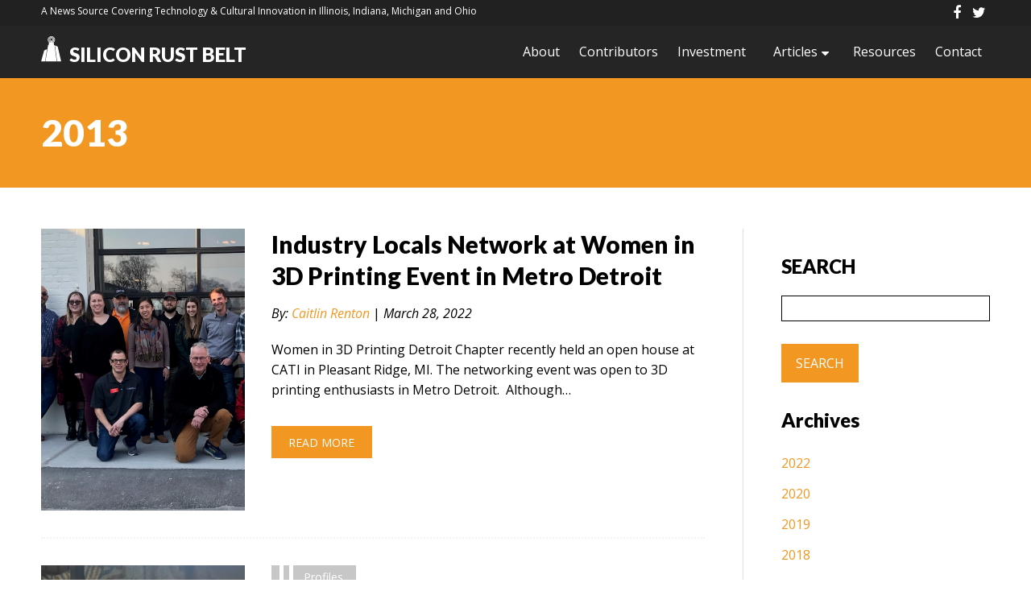

--- FILE ---
content_type: text/html; charset=UTF-8
request_url: https://www.siliconrustbelt.com/tag/phil-alexander/
body_size: 10138
content:
<!DOCTYPE html>

<html lang="en">
<head>
	<meta http-equiv="X-UA-Compatible" content="IE=edge,chrome=1"><!--use latest version-->
	<meta name="viewport" content="width=device-width"/><!--sets the viewport for mobile phones-->
	<meta http-equiv="Content-Type" content="text/html; charset=UTF-8"/> 
	<meta name="generator" content="WordPress 5.8.12"/>
	<meta name="description" content="Silicon Rustbelt offers coverage on start up companies in the Ohio, Indianapollis, Michigan, and Illinois areas."/>
	<meta name="author" content="Cheetah Interactive, Paul Circle">
	<meta name="robots" content="index, follow">


	 

	<link rel="stylesheet" type="text/css" media="all" href="https://www.siliconrustbelt.com/wp-content/themes/srb2015/style.css"/>
	<link rel="alternate" type="application/rss+xml" title="RSS 2.0" href="https://www.siliconrustbelt.com/feed/"/> 
	<link rel="pingback" href="https://www.siliconrustbelt.com/xmlrpc.php"/> 
	<link rel="shortcut icon" href="https://www.siliconrustbelt.com/wp-content/themes/srb2015/images/favicon.ico"/>
	<link href='https://fonts.googleapis.com/css?family=Lato:900|Open+Sans:300italic,400italic,600italic,400,300,600' rel='stylesheet' type='text/css'>



		<!-- All in One SEO 4.1.2.3 -->
		<title>Phil Alexander - Silicon Rust Belt</title>
		<link rel="canonical" href="https://www.siliconrustbelt.com/tag/phil-alexander/"/>
		<script type="application/ld+json" class="aioseo-schema">
			{"@context":"https:\/\/schema.org","@graph":[{"@type":"WebSite","@id":"https:\/\/www.siliconrustbelt.com\/#website","url":"https:\/\/www.siliconrustbelt.com\/","name":"Silicon Rust Belt","description":"Tech Startups in Ohio, Michigan, Indiana and Illinois","publisher":{"@id":"https:\/\/www.siliconrustbelt.com\/#organization"}},{"@type":"Organization","@id":"https:\/\/www.siliconrustbelt.com\/#organization","name":"Silicon Rust Belt","url":"https:\/\/www.siliconrustbelt.com\/"},{"@type":"BreadcrumbList","@id":"https:\/\/www.siliconrustbelt.com\/tag\/phil-alexander\/#breadcrumblist","itemListElement":[{"@type":"ListItem","@id":"https:\/\/www.siliconrustbelt.com\/#listItem","position":"1","item":{"@type":"WebPage","@id":"https:\/\/www.siliconrustbelt.com\/","name":"Home","description":"Tech Startups in Ohio, Michigan, Indiana and Illinois","url":"https:\/\/www.siliconrustbelt.com\/"},"nextItem":"https:\/\/www.siliconrustbelt.com\/tag\/phil-alexander\/#listItem"},{"@type":"ListItem","@id":"https:\/\/www.siliconrustbelt.com\/tag\/phil-alexander\/#listItem","position":"2","item":{"@type":"WebPage","@id":"https:\/\/www.siliconrustbelt.com\/tag\/phil-alexander\/","name":"Phil Alexander","url":"https:\/\/www.siliconrustbelt.com\/tag\/phil-alexander\/"},"previousItem":"https:\/\/www.siliconrustbelt.com\/#listItem"}]},{"@type":"CollectionPage","@id":"https:\/\/www.siliconrustbelt.com\/tag\/phil-alexander\/#collectionpage","url":"https:\/\/www.siliconrustbelt.com\/tag\/phil-alexander\/","name":"Phil Alexander - Silicon Rust Belt","inLanguage":"en-US","isPartOf":{"@id":"https:\/\/www.siliconrustbelt.com\/#website"},"breadcrumb":{"@id":"https:\/\/www.siliconrustbelt.com\/tag\/phil-alexander\/#breadcrumblist"}}]}
		</script>
		<!-- All in One SEO -->

<link rel='dns-prefetch' href='//s.w.org'/>
<link rel="alternate" type="application/rss+xml" title="Silicon Rust Belt &raquo; Phil Alexander Tag Feed" href="https://www.siliconrustbelt.com/tag/phil-alexander/feed/"/>
		<script type="text/javascript">window._wpemojiSettings={"baseUrl":"https:\/\/s.w.org\/images\/core\/emoji\/13.1.0\/72x72\/","ext":".png","svgUrl":"https:\/\/s.w.org\/images\/core\/emoji\/13.1.0\/svg\/","svgExt":".svg","source":{"concatemoji":"https:\/\/www.siliconrustbelt.com\/wp-includes\/js\/wp-emoji-release.min.js?ver=5.8.12"}};!function(e,a,t){var n,r,o,i=a.createElement("canvas"),p=i.getContext&&i.getContext("2d");function s(e,t){var a=String.fromCharCode;p.clearRect(0,0,i.width,i.height),p.fillText(a.apply(this,e),0,0);e=i.toDataURL();return p.clearRect(0,0,i.width,i.height),p.fillText(a.apply(this,t),0,0),e===i.toDataURL()}function c(e){var t=a.createElement("script");t.src=e,t.defer=t.type="text/javascript",a.getElementsByTagName("head")[0].appendChild(t)}for(o=Array("flag","emoji"),t.supports={everything:!0,everythingExceptFlag:!0},r=0;r<o.length;r++)t.supports[o[r]]=function(e){if(!p||!p.fillText)return!1;switch(p.textBaseline="top",p.font="600 32px Arial",e){case"flag":return s([127987,65039,8205,9895,65039],[127987,65039,8203,9895,65039])?!1:!s([55356,56826,55356,56819],[55356,56826,8203,55356,56819])&&!s([55356,57332,56128,56423,56128,56418,56128,56421,56128,56430,56128,56423,56128,56447],[55356,57332,8203,56128,56423,8203,56128,56418,8203,56128,56421,8203,56128,56430,8203,56128,56423,8203,56128,56447]);case"emoji":return!s([10084,65039,8205,55357,56613],[10084,65039,8203,55357,56613])}return!1}(o[r]),t.supports.everything=t.supports.everything&&t.supports[o[r]],"flag"!==o[r]&&(t.supports.everythingExceptFlag=t.supports.everythingExceptFlag&&t.supports[o[r]]);t.supports.everythingExceptFlag=t.supports.everythingExceptFlag&&!t.supports.flag,t.DOMReady=!1,t.readyCallback=function(){t.DOMReady=!0},t.supports.everything||(n=function(){t.readyCallback()},a.addEventListener?(a.addEventListener("DOMContentLoaded",n,!1),e.addEventListener("load",n,!1)):(e.attachEvent("onload",n),a.attachEvent("onreadystatechange",function(){"complete"===a.readyState&&t.readyCallback()})),(n=t.source||{}).concatemoji?c(n.concatemoji):n.wpemoji&&n.twemoji&&(c(n.twemoji),c(n.wpemoji)))}(window,document,window._wpemojiSettings);</script>
		<style type="text/css">img.wp-smiley,img.emoji{display:inline!important;border:none!important;box-shadow:none!important;height:1em!important;width:1em!important;margin:0 .07em!important;vertical-align:-.1em!important;background:none!important;padding:0!important}</style>
	<link rel='stylesheet' id='wp-block-library-css' href='https://www.siliconrustbelt.com/wp-includes/css/dist/block-library/style.min.css?ver=5.8.12' type='text/css' media='all'/>
<link rel='stylesheet' id='titan-adminbar-styles-css' href='https://www.siliconrustbelt.com/wp-content/plugins/anti-spam/assets/css/admin-bar.css?ver=7.2.7' type='text/css' media='all'/>
<link rel='stylesheet' id='contact-form-7-css' href='https://www.siliconrustbelt.com/wp-content/plugins/contact-form-7/includes/css/styles.css?ver=5.4.2' type='text/css' media='all'/>
<link rel='stylesheet' id='addtoany-css' href='https://www.siliconrustbelt.com/wp-content/plugins/add-to-any/addtoany.min.css?ver=1.15' type='text/css' media='all'/>
<script type='text/javascript' src='https://www.siliconrustbelt.com/wp-includes/js/jquery/jquery.min.js?ver=3.6.0' id='jquery-core-js'></script>
<script type='text/javascript' src='https://www.siliconrustbelt.com/wp-includes/js/jquery/jquery-migrate.min.js?ver=3.3.2' id='jquery-migrate-js'></script>
<script type='text/javascript' src='https://www.siliconrustbelt.com/wp-content/plugins/add-to-any/addtoany.min.js?ver=1.1' id='addtoany-js'></script>
<link rel="https://api.w.org/" href="https://www.siliconrustbelt.com/wp-json/"/><link rel="alternate" type="application/json" href="https://www.siliconrustbelt.com/wp-json/wp/v2/tags/107"/><link rel="EditURI" type="application/rsd+xml" title="RSD" href="https://www.siliconrustbelt.com/xmlrpc.php?rsd"/>
<link rel="wlwmanifest" type="application/wlwmanifest+xml" href="https://www.siliconrustbelt.com/wp-includes/wlwmanifest.xml"/> 
<meta name="generator" content="WordPress 5.8.12"/>

<script data-cfasync="false">window.a2a_config=window.a2a_config||{};a2a_config.callbacks=[];a2a_config.overlays=[];a2a_config.templates={};(function(d,s,a,b){a=d.createElement(s);b=d.getElementsByTagName(s)[0];a.async=1;a.src="https://static.addtoany.com/menu/page.js";b.parentNode.insertBefore(a,b);})(document,"script");</script>
<!-- There is no amphtml version available for this URL. --><style type="text/css">.saboxplugin-wrap{-webkit-box-sizing:border-box;-moz-box-sizing:border-box;-ms-box-sizing:border-box;box-sizing:border-box;border:1px solid #eee;width:100%;clear:both;display:block;overflow:hidden;word-wrap:break-word;position:relative}.saboxplugin-wrap .saboxplugin-gravatar{float:left;padding:0 20px 20px 20px}.saboxplugin-wrap .saboxplugin-gravatar img{max-width:100px;height:auto;border-radius:0}.saboxplugin-wrap .saboxplugin-authorname{font-size:18px;line-height:1;margin:20px 0 0 20px;display:block}.saboxplugin-wrap .saboxplugin-authorname a{text-decoration:none}.saboxplugin-wrap .saboxplugin-authorname a:focus{outline:0}.saboxplugin-wrap .saboxplugin-desc{display:block;margin:5px 20px}.saboxplugin-wrap .saboxplugin-desc a{text-decoration:underline}.saboxplugin-wrap .saboxplugin-desc p{margin:5px 0 12px}.saboxplugin-wrap .saboxplugin-web{margin:0 20px 15px;text-align:left}.saboxplugin-wrap .sab-web-position{text-align:right}.saboxplugin-wrap .saboxplugin-web a{color:#ccc;text-decoration:none}.saboxplugin-wrap .saboxplugin-socials{position:relative;display:block;background:#fcfcfc;padding:5px;border-top:1px solid #eee}.saboxplugin-wrap .saboxplugin-socials a svg{width:20px;height:20px}.saboxplugin-wrap .saboxplugin-socials a svg .st2{fill:#fff;transform-origin:center center}.saboxplugin-wrap .saboxplugin-socials a svg .st1{fill:rgba(0,0,0,.3)}.saboxplugin-wrap .saboxplugin-socials a:hover{opacity:.8;-webkit-transition:opacity .4s;-moz-transition:opacity .4s;-o-transition:opacity .4s;transition:opacity .4s;box-shadow:none!important;-webkit-box-shadow:none!important}.saboxplugin-wrap .saboxplugin-socials .saboxplugin-icon-color{box-shadow:none;padding:0;border:0;-webkit-transition:opacity .4s;-moz-transition:opacity .4s;-o-transition:opacity .4s;transition:opacity .4s;display:inline-block;color:#fff;font-size:0;text-decoration:inherit;margin:5px;-webkit-border-radius:0;-moz-border-radius:0;-ms-border-radius:0;-o-border-radius:0;border-radius:0;overflow:hidden}.saboxplugin-wrap .saboxplugin-socials .saboxplugin-icon-grey{text-decoration:inherit;box-shadow:none;position:relative;display:-moz-inline-stack;display:inline-block;vertical-align:middle;zoom:1;margin:10px 5px;color:#444;fill:#444}.clearfix:after,.clearfix:before{content:' ';display:table;line-height:0;clear:both}.ie7 .clearfix{zoom:1}.saboxplugin-socials.sabox-colored .saboxplugin-icon-color .sab-twitch{border-color:#38245c}.saboxplugin-socials.sabox-colored .saboxplugin-icon-color .sab-addthis{border-color:#e91c00}.saboxplugin-socials.sabox-colored .saboxplugin-icon-color .sab-behance{border-color:#003eb0}.saboxplugin-socials.sabox-colored .saboxplugin-icon-color .sab-delicious{border-color:#06c}.saboxplugin-socials.sabox-colored .saboxplugin-icon-color .sab-deviantart{border-color:#036824}.saboxplugin-socials.sabox-colored .saboxplugin-icon-color .sab-digg{border-color:#00327c}.saboxplugin-socials.sabox-colored .saboxplugin-icon-color .sab-dribbble{border-color:#ba1655}.saboxplugin-socials.sabox-colored .saboxplugin-icon-color .sab-facebook{border-color:#1e2e4f}.saboxplugin-socials.sabox-colored .saboxplugin-icon-color .sab-flickr{border-color:#003576}.saboxplugin-socials.sabox-colored .saboxplugin-icon-color .sab-github{border-color:#264874}.saboxplugin-socials.sabox-colored .saboxplugin-icon-color .sab-google{border-color:#0b51c5}.saboxplugin-socials.sabox-colored .saboxplugin-icon-color .sab-googleplus{border-color:#96271a}.saboxplugin-socials.sabox-colored .saboxplugin-icon-color .sab-html5{border-color:#902e13}.saboxplugin-socials.sabox-colored .saboxplugin-icon-color .sab-instagram{border-color:#1630aa}.saboxplugin-socials.sabox-colored .saboxplugin-icon-color .sab-linkedin{border-color:#00344f}.saboxplugin-socials.sabox-colored .saboxplugin-icon-color .sab-pinterest{border-color:#5b040e}.saboxplugin-socials.sabox-colored .saboxplugin-icon-color .sab-reddit{border-color:#992900}.saboxplugin-socials.sabox-colored .saboxplugin-icon-color .sab-rss{border-color:#a43b0a}.saboxplugin-socials.sabox-colored .saboxplugin-icon-color .sab-sharethis{border-color:#5d8420}.saboxplugin-socials.sabox-colored .saboxplugin-icon-color .sab-skype{border-color:#00658a}.saboxplugin-socials.sabox-colored .saboxplugin-icon-color .sab-soundcloud{border-color:#995200}.saboxplugin-socials.sabox-colored .saboxplugin-icon-color .sab-spotify{border-color:#0f612c}.saboxplugin-socials.sabox-colored .saboxplugin-icon-color .sab-stackoverflow{border-color:#a95009}.saboxplugin-socials.sabox-colored .saboxplugin-icon-color .sab-steam{border-color:#006388}.saboxplugin-socials.sabox-colored .saboxplugin-icon-color .sab-user_email{border-color:#b84e05}.saboxplugin-socials.sabox-colored .saboxplugin-icon-color .sab-stumbleUpon{border-color:#9b280e}.saboxplugin-socials.sabox-colored .saboxplugin-icon-color .sab-tumblr{border-color:#10151b}.saboxplugin-socials.sabox-colored .saboxplugin-icon-color .sab-twitter{border-color:#0967a0}.saboxplugin-socials.sabox-colored .saboxplugin-icon-color .sab-vimeo{border-color:#0d7091}.saboxplugin-socials.sabox-colored .saboxplugin-icon-color .sab-windows{border-color:#003f71}.saboxplugin-socials.sabox-colored .saboxplugin-icon-color .sab-whatsapp{border-color:#003f71}.saboxplugin-socials.sabox-colored .saboxplugin-icon-color .sab-wordpress{border-color:#0f3647}.saboxplugin-socials.sabox-colored .saboxplugin-icon-color .sab-yahoo{border-color:#14002d}.saboxplugin-socials.sabox-colored .saboxplugin-icon-color .sab-youtube{border-color:#900}.saboxplugin-socials.sabox-colored .saboxplugin-icon-color .sab-xing{border-color:#000202}.saboxplugin-socials.sabox-colored .saboxplugin-icon-color .sab-mixcloud{border-color:#2475a0}.saboxplugin-socials.sabox-colored .saboxplugin-icon-color .sab-vk{border-color:#243549}.saboxplugin-socials.sabox-colored .saboxplugin-icon-color .sab-medium{border-color:#00452c}.saboxplugin-socials.sabox-colored .saboxplugin-icon-color .sab-quora{border-color:#420e00}.saboxplugin-socials.sabox-colored .saboxplugin-icon-color .sab-meetup{border-color:#9b181c}.saboxplugin-socials.sabox-colored .saboxplugin-icon-color .sab-goodreads{border-color:#000}.saboxplugin-socials.sabox-colored .saboxplugin-icon-color .sab-snapchat{border-color:#999700}.saboxplugin-socials.sabox-colored .saboxplugin-icon-color .sab-500px{border-color:#00557f}.saboxplugin-socials.sabox-colored .saboxplugin-icon-color .sab-mastodont{border-color:#185886}.sabox-plus-item{margin-bottom:20px}@media screen and (max-width:480px){.saboxplugin-wrap{text-align:center}.saboxplugin-wrap .saboxplugin-gravatar{float:none;padding:20px 0;text-align:center;margin:0 auto;display:block}.saboxplugin-wrap .saboxplugin-gravatar img{float:none;display:inline-block;display:-moz-inline-stack;vertical-align:middle;zoom:1}.saboxplugin-wrap .saboxplugin-desc{margin:0 10px 20px;text-align:center}.saboxplugin-wrap .saboxplugin-authorname{text-align:center;margin:10px 0 20px}}body .saboxplugin-authorname a,body .saboxplugin-authorname a:hover{box-shadow:none;-webkit-box-shadow:none}a.sab-profile-edit{font-size:16px!important;line-height:1!important}.sab-edit-settings a,a.sab-profile-edit{color:#0073aa!important;box-shadow:none!important;-webkit-box-shadow:none!important}.sab-edit-settings{margin-right:15px;position:absolute;right:0;z-index:2;bottom:10px;line-height:20px}.sab-edit-settings i{margin-left:5px}.saboxplugin-socials{line-height:1!important}.rtl .saboxplugin-wrap .saboxplugin-gravatar{float:right}.rtl .saboxplugin-wrap .saboxplugin-authorname{display:flex;align-items:center}.rtl .saboxplugin-wrap .saboxplugin-authorname .sab-profile-edit{margin-right:10px}.rtl .sab-edit-settings{right:auto;left:0}img.sab-custom-avatar{max-width:75px}.saboxplugin-wrap{border-color:#000}.saboxplugin-wrap .saboxplugin-socials{border-color:#000}.saboxplugin-wrap .saboxplugin-desc p,.saboxplugin-wrap .saboxplugin-desc{color:#000!important}.saboxplugin-wrap .saboxplugin-authorname a,.saboxplugin-wrap .saboxplugin-authorname span{color:#f60}.saboxplugin-wrap{margin-top:0;margin-bottom:0;padding:0 0}.saboxplugin-wrap .saboxplugin-authorname{font-size:18px;line-height:25px}.saboxplugin-wrap .saboxplugin-desc p,.saboxplugin-wrap .saboxplugin-desc{font-size:14px!important;line-height:21px!important}.saboxplugin-wrap .saboxplugin-web{font-size:14px}.saboxplugin-wrap .saboxplugin-socials a svg{width:18px;height:18px}</style><script async src="//pagead2.googlesyndication.com/pagead/js/adsbygoogle.js"></script>
<script>(adsbygoogle=window.adsbygoogle||[]).push({google_ad_client:"ca-pub-2372627498135259",enable_page_level_ads:true});</script>
</head>

<body data-rsssl=1>

	<div class="body-wrap"><!--start body-wrap-->

			<header class="main-header main-header-side relative"><!--start main header-->


				<section class="menu-bar"><!--start menu bar-->

					<div class="container"><!--start container-->

						<div class="col-8-menu"><!--start col 6-->

							<h1>Silicon Rust Belt</h1>

						</div><!--end col 6-->

						<div class="col-4-menu"><!--start col 6-->

							<span class="shift-menu-btn side-menu-btn">

								<i class="fa fa-bars bars"></i>
								<i class="fa fa-times close"></i>

							</span>

						</div><!--end col 6-->

					</div><!--end container-->

				</section><!--end menu bar-->

				<section class="nav-container sticky-nav nav-container-sec"><!--start navigation-->

					<div class="tagline-wrap wrap"><!--start tagline wrap-->

						<div class="container"><!--start containr-->

							<div class="tagline col-9"><!--start taglin-->

								<span>A News Source Covering Technology &amp; Cultural Innovation in Illinois, Indiana, Michigan and Ohio
</span>

							</div><!--end taglin-->

							<div class="social col-3"><!--start social-->

								<a href="http://www.facebook.com/SiliconRustBelt?fref=ts"><i class="fa fa-facebook"></i></a> 
             					<a href="https://twitter.com/siliconrustbelt"> <i class="fa fa-twitter"></i></a>
								
							</div><!--end social-->

						</div><!--end container-->
						
					</div><!--end tagline wrap-->

					<div class="container"><!--start container-->

						<div class="logo"><!--start logo-->

							<div><a href="https://www.siliconrustbelt.com/"><img src="https://www.siliconrustbelt.com/wp-content/themes/srb2015/images/srb-logo.svg">Silicon Rust Belt</a></div>

						</div><!--end logo-->

						<span class="alt-menu-btn side-menu-btn">

							<i class="fa fa-times close"></i>

						</span>
						
						<nav class="main-nav"><!--start main nav-->
							
							<ul id="menu-main-2015" class="menu"><li id="menu-item-1268" class="menu-item menu-item-type-post_type menu-item-object-page menu-item-1268"><a href="https://www.siliconrustbelt.com/about/">About</a><i class="fa fa-caret-down"></i></li>
<li id="menu-item-1267" class="menu-item menu-item-type-post_type menu-item-object-page menu-item-1267"><a href="https://www.siliconrustbelt.com/contributers/">Contributors</a><i class="fa fa-caret-down"></i></li>
<li id="menu-item-1266" class="menu-item menu-item-type-post_type menu-item-object-page menu-item-1266"><a href="https://www.siliconrustbelt.com/investment/">Investment</a><i class="fa fa-caret-down"></i></li>
<li id="menu-item-1269" class="arrow-link acc-menu-link menu-item menu-item-type-custom menu-item-object-custom menu-item-has-children menu-item-1269"><a href="#">Articles</a><i class="fa fa-caret-down"></i>
<ul class="sub-menu">
	<li id="menu-item-1334" class="menu-item menu-item-type-post_type menu-item-object-page menu-item-1334"><a href="https://www.siliconrustbelt.com/profiles/">Profiles</a><i class="fa fa-caret-down"></i></li>
	<li id="menu-item-1332" class="menu-item menu-item-type-post_type menu-item-object-page menu-item-1332"><a href="https://www.siliconrustbelt.com/regions/">Regions</a><i class="fa fa-caret-down"></i></li>
	<li id="menu-item-1335" class="menu-item menu-item-type-post_type menu-item-object-page menu-item-1335"><a href="https://www.siliconrustbelt.com/companies/">Companies</a><i class="fa fa-caret-down"></i></li>
</ul>
</li>
<li id="menu-item-1272" class="menu-item menu-item-type-post_type menu-item-object-page menu-item-1272"><a href="https://www.siliconrustbelt.com/resources/">Resources</a><i class="fa fa-caret-down"></i></li>
<li id="menu-item-1271" class="menu-item menu-item-type-post_type menu-item-object-page menu-item-1271"><a href="https://www.siliconrustbelt.com/contact/">Contact</a><i class="fa fa-caret-down"></i></li>
</ul>
						</nav><!--end main nav-->

						<div class="social-side"><!--start social-->

							<a href="http://www.facebook.com/SiliconRustBelt?fref=ts"><i class="fa fa-facebook"></i></a> 
         					<a href="https://twitter.com/siliconrustbelt"> <i class="fa fa-twitter"></i></a>
							
						</div><!--end social-->

					</div><!--end container-->

				</section><!--end navigation-->
				
			</header>

			<div class="page-wrap page-wrap-sec"> <!--start page wrap-->

<section class="general-section"><!--start section-->

	<div class="page-title"><!--start page title-->

		<div class="container"><!--start container-->

			<h2>2013</h2>

		</div><!--end container-->

	</div><!--end page-title-->

	<div class="container main"><!--start container-->

		<div class="col-9 main-content"><!--main-->

			 
			<article class="entry"><!--start entry-->

				<div class="wrap"><!--start wrap-->

										
                		<div class="col-4 entry-featured"><!--start col-3-->

						
						<a href="https://www.siliconrustbelt.com/industry-locals-network-at-women-in-3d-printing-event-in-metro-detroit/"><span style="background:url(https://www.siliconrustbelt.com/wp-content/uploads/2022/03/Women-in-3D-Printing-Event-held-at-CATI.jpg) no-repeat;background-size:cover;-webkit-background-size:cover;-moz-background-size:cover;-o-background-size:cover;background-size:cover"></span></a>
						<img width="2000" height="1072" src="https://www.siliconrustbelt.com/wp-content/uploads/2022/03/Women-in-3D-Printing-Event-held-at-CATI.jpg" class="attachment-post-thumbnail size-post-thumbnail wp-post-image" alt="" loading="lazy" srcset="https://www.siliconrustbelt.com/wp-content/uploads/2022/03/Women-in-3D-Printing-Event-held-at-CATI.jpg 2000w, https://www.siliconrustbelt.com/wp-content/uploads/2022/03/Women-in-3D-Printing-Event-held-at-CATI-300x161.jpg 300w, https://www.siliconrustbelt.com/wp-content/uploads/2022/03/Women-in-3D-Printing-Event-held-at-CATI-1024x549.jpg 1024w, https://www.siliconrustbelt.com/wp-content/uploads/2022/03/Women-in-3D-Printing-Event-held-at-CATI-768x412.jpg 768w, https://www.siliconrustbelt.com/wp-content/uploads/2022/03/Women-in-3D-Printing-Event-held-at-CATI-1536x823.jpg 1536w" sizes="(max-width: 2000px) 100vw, 2000px"/>
							
                            <img src="<img width=" 2000" height="1072" src="https://www.siliconrustbelt.com/wp-content/uploads/2022/03/Women-in-3D-Printing-Event-held-at-CATI.jpg" class="attachment-post-thumbnail size-post-thumbnail wp-post-image" alt="" loading="lazy" srcset="https://www.siliconrustbelt.com/wp-content/uploads/2022/03/Women-in-3D-Printing-Event-held-at-CATI.jpg 2000w, https://www.siliconrustbelt.com/wp-content/uploads/2022/03/Women-in-3D-Printing-Event-held-at-CATI-300x161.jpg 300w, https://www.siliconrustbelt.com/wp-content/uploads/2022/03/Women-in-3D-Printing-Event-held-at-CATI-1024x549.jpg 1024w, https://www.siliconrustbelt.com/wp-content/uploads/2022/03/Women-in-3D-Printing-Event-held-at-CATI-768x412.jpg 768w, https://www.siliconrustbelt.com/wp-content/uploads/2022/03/Women-in-3D-Printing-Event-held-at-CATI-1536x823.jpg 1536w" sizes="(max-width: 2000px) 100vw, 2000px"/>" alt="" />
						
					</div><!--end col-3-->

					<div class="col-8"><!--start col 9-->

												
						<h3>Industry Locals Network at Women in 3D Printing Event in Metro Detroit</h3>

						<span class="entry-meta"><cite>By: <a href="https://www.siliconrustbelt.com/author/caitlin/">Caitlin Renton</a></cite> | <time>March 28, 2022</time></span>

						<p>Women in 3D Printing Detroit Chapter recently held an open house at CATI in Pleasant Ridge, MI. The networking event was open to 3D printing enthusiasts in Metro Detroit.&nbsp; Although&#8230;</p>

						<a href="https://www.siliconrustbelt.com/industry-locals-network-at-women-in-3d-printing-event-in-metro-detroit/" class="btn lg-btn orange-btn">Read More</a>

					</div><!--end col 8-->

				

               
                </div><!--end wrap-->
				
				
			</article><!--end entry-->
		
		  
			<article class="entry"><!--start entry-->

				<div class="wrap"><!--start wrap-->

										
                		<div class="col-4 entry-featured"><!--start col-3-->

						
						<a href="https://www.siliconrustbelt.com/women-leading-in-tech-event-in-detroit-honors-womens-history-month/"><span style="background:url(https://www.siliconrustbelt.com/wp-content/uploads/2022/03/Women-Leading-in-Tech-Panel.jpg) no-repeat;background-size:cover;-webkit-background-size:cover;-moz-background-size:cover;-o-background-size:cover;background-size:cover"></span></a>
						<img width="2048" height="1534" src="https://www.siliconrustbelt.com/wp-content/uploads/2022/03/Women-Leading-in-Tech-Panel.jpg" class="attachment-post-thumbnail size-post-thumbnail wp-post-image" alt="Technology Panelists" loading="lazy" srcset="https://www.siliconrustbelt.com/wp-content/uploads/2022/03/Women-Leading-in-Tech-Panel.jpg 2048w, https://www.siliconrustbelt.com/wp-content/uploads/2022/03/Women-Leading-in-Tech-Panel-300x225.jpg 300w, https://www.siliconrustbelt.com/wp-content/uploads/2022/03/Women-Leading-in-Tech-Panel-1024x767.jpg 1024w, https://www.siliconrustbelt.com/wp-content/uploads/2022/03/Women-Leading-in-Tech-Panel-768x575.jpg 768w, https://www.siliconrustbelt.com/wp-content/uploads/2022/03/Women-Leading-in-Tech-Panel-1536x1151.jpg 1536w" sizes="(max-width: 2048px) 100vw, 2048px"/>
							
                            <img src="<img width=" 2048" height="1534" src="https://www.siliconrustbelt.com/wp-content/uploads/2022/03/Women-Leading-in-Tech-Panel.jpg" class="attachment-post-thumbnail size-post-thumbnail wp-post-image" alt="Technology Panelists" loading="lazy" srcset="https://www.siliconrustbelt.com/wp-content/uploads/2022/03/Women-Leading-in-Tech-Panel.jpg 2048w, https://www.siliconrustbelt.com/wp-content/uploads/2022/03/Women-Leading-in-Tech-Panel-300x225.jpg 300w, https://www.siliconrustbelt.com/wp-content/uploads/2022/03/Women-Leading-in-Tech-Panel-1024x767.jpg 1024w, https://www.siliconrustbelt.com/wp-content/uploads/2022/03/Women-Leading-in-Tech-Panel-768x575.jpg 768w, https://www.siliconrustbelt.com/wp-content/uploads/2022/03/Women-Leading-in-Tech-Panel-1536x1151.jpg 1536w" sizes="(max-width: 2048px) 100vw, 2048px"/>" alt="" />
						
					</div><!--end col-3-->

					<div class="col-8"><!--start col 9-->

												    <span class="entry-category"><a href="https://www.siliconrustbelt.com/category/profiles/" rel="category tag">Profiles</a></span>
						
						<h3>Women Leading in Tech Event in Detroit Honors Women’s History Month</h3>

						<span class="entry-meta"><cite>By: <a href="https://www.siliconrustbelt.com/author/caitlin/">Caitlin Renton</a></cite> | <time>March 14, 2022</time></span>

						<p>Let’s Detroit held it’s Women Leading in Tech event Thursday at Bea’s Detroit in celebration of Women’s History Month. Attendees networked with professionals and listened to a panel discussion from&#8230;</p>

						<a href="https://www.siliconrustbelt.com/women-leading-in-tech-event-in-detroit-honors-womens-history-month/" class="btn lg-btn orange-btn">Read More</a>

					</div><!--end col 8-->

				

               
                </div><!--end wrap-->
				
				
			</article><!--end entry-->
		
		  
			<article class="entry"><!--start entry-->

				<div class="wrap"><!--start wrap-->

										
                		<div class="col-4 entry-featured"><!--start col-3-->

						
						<a href="https://www.siliconrustbelt.com/top-10-2022-direct-to-consumer-trends-named-by-digital-agency-spaceshop-commerce/"><span style="background:url(https://www.siliconrustbelt.com/wp-content/uploads/2022/02/DTC-Business.jpg) no-repeat;background-size:cover;-webkit-background-size:cover;-moz-background-size:cover;-o-background-size:cover;background-size:cover"></span></a>
						<img width="1920" height="1310" src="https://www.siliconrustbelt.com/wp-content/uploads/2022/02/DTC-Business.jpg" class="attachment-post-thumbnail size-post-thumbnail wp-post-image" alt="DTC Business Purchase" loading="lazy" srcset="https://www.siliconrustbelt.com/wp-content/uploads/2022/02/DTC-Business.jpg 1920w, https://www.siliconrustbelt.com/wp-content/uploads/2022/02/DTC-Business-300x205.jpg 300w, https://www.siliconrustbelt.com/wp-content/uploads/2022/02/DTC-Business-1024x699.jpg 1024w, https://www.siliconrustbelt.com/wp-content/uploads/2022/02/DTC-Business-768x524.jpg 768w, https://www.siliconrustbelt.com/wp-content/uploads/2022/02/DTC-Business-1536x1048.jpg 1536w" sizes="(max-width: 1920px) 100vw, 1920px"/>
							
                            <img src="<img width=" 1920" height="1310" src="https://www.siliconrustbelt.com/wp-content/uploads/2022/02/DTC-Business.jpg" class="attachment-post-thumbnail size-post-thumbnail wp-post-image" alt="DTC Business Purchase" loading="lazy" srcset="https://www.siliconrustbelt.com/wp-content/uploads/2022/02/DTC-Business.jpg 1920w, https://www.siliconrustbelt.com/wp-content/uploads/2022/02/DTC-Business-300x205.jpg 300w, https://www.siliconrustbelt.com/wp-content/uploads/2022/02/DTC-Business-1024x699.jpg 1024w, https://www.siliconrustbelt.com/wp-content/uploads/2022/02/DTC-Business-768x524.jpg 768w, https://www.siliconrustbelt.com/wp-content/uploads/2022/02/DTC-Business-1536x1048.jpg 1536w" sizes="(max-width: 1920px) 100vw, 1920px"/>" alt="" />
						
					</div><!--end col-3-->

					<div class="col-8"><!--start col 9-->

												    <span class="entry-category"><a href="https://www.siliconrustbelt.com/category/ohio/" rel="category tag">Ohio</a>, <a href="https://www.siliconrustbelt.com/category/profiles/" rel="category tag">Profiles</a></span>
						
						<h3>Top 10 2022 Direct-To-Consumer Trends Named By Digital Agency Spaceshop Commerce</h3>

						<span class="entry-meta"><cite>By: <a href="https://www.siliconrustbelt.com/author/caitlin/">Caitlin Renton</a></cite> | <time>February 3, 2022</time></span>

						<p>According to an article from Harvard Business Review, the number of direct-to-consumer brands has been increasing since 2018. Now, DTC brands are facing some serious competition. In the past few&#8230;</p>

						<a href="https://www.siliconrustbelt.com/top-10-2022-direct-to-consumer-trends-named-by-digital-agency-spaceshop-commerce/" class="btn lg-btn orange-btn">Read More</a>

					</div><!--end col 8-->

				

               
                </div><!--end wrap-->
				
				
			</article><!--end entry-->
		
		  
			<article class="entry"><!--start entry-->

				<div class="wrap"><!--start wrap-->

										
                		<div class="col-4 entry-featured"><!--start col-3-->

						
						<a href="https://www.siliconrustbelt.com/local-cg-artist-shares-his-rally-car-work-at-acm-siggraph-event/"><span style="background:url(https://www.siliconrustbelt.com/wp-content/uploads/2020/01/CG-Rally-Car-Presentation.jpeg) no-repeat;background-size:cover;-webkit-background-size:cover;-moz-background-size:cover;-o-background-size:cover;background-size:cover"></span></a>
						<img width="3536" height="2653" src="https://www.siliconrustbelt.com/wp-content/uploads/2020/01/CG-Rally-Car-Presentation.jpeg" class="attachment-post-thumbnail size-post-thumbnail wp-post-image" alt="CG Rally Car Slide" loading="lazy" srcset="https://www.siliconrustbelt.com/wp-content/uploads/2020/01/CG-Rally-Car-Presentation.jpeg 3536w, https://www.siliconrustbelt.com/wp-content/uploads/2020/01/CG-Rally-Car-Presentation-300x225.jpeg 300w, https://www.siliconrustbelt.com/wp-content/uploads/2020/01/CG-Rally-Car-Presentation-768x576.jpeg 768w, https://www.siliconrustbelt.com/wp-content/uploads/2020/01/CG-Rally-Car-Presentation-1024x768.jpeg 1024w" sizes="(max-width: 3536px) 100vw, 3536px"/>
							
                            <img src="<img width=" 3536" height="2653" src="https://www.siliconrustbelt.com/wp-content/uploads/2020/01/CG-Rally-Car-Presentation.jpeg" class="attachment-post-thumbnail size-post-thumbnail wp-post-image" alt="CG Rally Car Slide" loading="lazy" srcset="https://www.siliconrustbelt.com/wp-content/uploads/2020/01/CG-Rally-Car-Presentation.jpeg 3536w, https://www.siliconrustbelt.com/wp-content/uploads/2020/01/CG-Rally-Car-Presentation-300x225.jpeg 300w, https://www.siliconrustbelt.com/wp-content/uploads/2020/01/CG-Rally-Car-Presentation-768x576.jpeg 768w, https://www.siliconrustbelt.com/wp-content/uploads/2020/01/CG-Rally-Car-Presentation-1024x768.jpeg 1024w" sizes="(max-width: 3536px) 100vw, 3536px"/>" alt="" />
						
					</div><!--end col-3-->

					<div class="col-8"><!--start col 9-->

												    <span class="entry-category"><a href="https://www.siliconrustbelt.com/category/profiles/" rel="category tag">Profiles</a></span>
						
						<h3>Local CG Artist Shares His Rally Car Work At ACM SIGGRAPH Event</h3>

						<span class="entry-meta"><cite>By: <a href="https://www.siliconrustbelt.com/author/caitlin/">Caitlin Renton</a></cite> | <time>January 5, 2020</time></span>

						<p>ACM SIGGRAPH’s Free Event Detroit ACM SIGGRAPH held a free Computer Graphics Rally Car Breakdown Presentation event at Dassault Systemes &#8211; 3DEXCITE in December. 3DEXCITE offered their office in Royal&#8230;</p>

						<a href="https://www.siliconrustbelt.com/local-cg-artist-shares-his-rally-car-work-at-acm-siggraph-event/" class="btn lg-btn orange-btn">Read More</a>

					</div><!--end col 8-->

				

               
                </div><!--end wrap-->
				
				
			</article><!--end entry-->
		
		  
			<article class="entry"><!--start entry-->

				<div class="wrap"><!--start wrap-->

										
                		<div class="col-4 entry-featured"><!--start col-3-->

						
						<a href="https://www.siliconrustbelt.com/neocova-launches-cloud-based-tech-platform-for-community-banks/"><span style="background:url(https://www.siliconrustbelt.com/wp-content/uploads/2019/11/Neocova-Team.jpg) no-repeat;background-size:cover;-webkit-background-size:cover;-moz-background-size:cover;-o-background-size:cover;background-size:cover"></span></a>
						<img width="1008" height="1024" src="https://www.siliconrustbelt.com/wp-content/uploads/2019/11/Neocova-Team.jpg" class="attachment-post-thumbnail size-post-thumbnail wp-post-image" alt="Neocova Team Members" loading="lazy" srcset="https://www.siliconrustbelt.com/wp-content/uploads/2019/11/Neocova-Team.jpg 1008w, https://www.siliconrustbelt.com/wp-content/uploads/2019/11/Neocova-Team-295x300.jpg 295w, https://www.siliconrustbelt.com/wp-content/uploads/2019/11/Neocova-Team-768x780.jpg 768w" sizes="(max-width: 1008px) 100vw, 1008px"/>
							
                            <img src="<img width=" 1008" height="1024" src="https://www.siliconrustbelt.com/wp-content/uploads/2019/11/Neocova-Team.jpg" class="attachment-post-thumbnail size-post-thumbnail wp-post-image" alt="Neocova Team Members" loading="lazy" srcset="https://www.siliconrustbelt.com/wp-content/uploads/2019/11/Neocova-Team.jpg 1008w, https://www.siliconrustbelt.com/wp-content/uploads/2019/11/Neocova-Team-295x300.jpg 295w, https://www.siliconrustbelt.com/wp-content/uploads/2019/11/Neocova-Team-768x780.jpg 768w" sizes="(max-width: 1008px) 100vw, 1008px"/>" alt="" />
						
					</div><!--end col-3-->

					<div class="col-8"><!--start col 9-->

												    <span class="entry-category"><a href="https://www.siliconrustbelt.com/category/profiles/" rel="category tag">Profiles</a></span>
						
						<h3>Neocova Launches Cloud-Based Tech Platform For Community Banks</h3>

						<span class="entry-meta"><cite>By: <a href="https://www.siliconrustbelt.com/author/caitlin/">Caitlin Renton</a></cite> | <time>November 20, 2019</time></span>

						<p>Fintech startup Neocova officially launched on October 22nd of this year. The new banking solution is based out of the Midwest in St. Louis, MO and is targeted toward community&#8230;</p>

						<a href="https://www.siliconrustbelt.com/neocova-launches-cloud-based-tech-platform-for-community-banks/" class="btn lg-btn orange-btn">Read More</a>

					</div><!--end col 8-->

				

               
                </div><!--end wrap-->
				
				
			</article><!--end entry-->
		
		  
			<article class="entry"><!--start entry-->

				<div class="wrap"><!--start wrap-->

										
                		<div class="col-4 entry-featured"><!--start col-3-->

						
						<a href="https://www.siliconrustbelt.com/why-work-as-a-graphic-designer-in-detroit/"><span style="background:url(https://www.siliconrustbelt.com/wp-content/uploads/2019/09/Chris-Naglik-In-Detroit.jpg) no-repeat;background-size:cover;-webkit-background-size:cover;-moz-background-size:cover;-o-background-size:cover;background-size:cover"></span></a>
						<img width="2701" height="1961" src="https://www.siliconrustbelt.com/wp-content/uploads/2019/09/Chris-Naglik-In-Detroit.jpg" class="attachment-post-thumbnail size-post-thumbnail wp-post-image" alt="Chris Naglik On Detroit Building" loading="lazy" srcset="https://www.siliconrustbelt.com/wp-content/uploads/2019/09/Chris-Naglik-In-Detroit.jpg 2701w, https://www.siliconrustbelt.com/wp-content/uploads/2019/09/Chris-Naglik-In-Detroit-300x218.jpg 300w, https://www.siliconrustbelt.com/wp-content/uploads/2019/09/Chris-Naglik-In-Detroit-768x558.jpg 768w, https://www.siliconrustbelt.com/wp-content/uploads/2019/09/Chris-Naglik-In-Detroit-1024x743.jpg 1024w" sizes="(max-width: 2701px) 100vw, 2701px"/>
							
                            <img src="<img width=" 2701" height="1961" src="https://www.siliconrustbelt.com/wp-content/uploads/2019/09/Chris-Naglik-In-Detroit.jpg" class="attachment-post-thumbnail size-post-thumbnail wp-post-image" alt="Chris Naglik On Detroit Building" loading="lazy" srcset="https://www.siliconrustbelt.com/wp-content/uploads/2019/09/Chris-Naglik-In-Detroit.jpg 2701w, https://www.siliconrustbelt.com/wp-content/uploads/2019/09/Chris-Naglik-In-Detroit-300x218.jpg 300w, https://www.siliconrustbelt.com/wp-content/uploads/2019/09/Chris-Naglik-In-Detroit-768x558.jpg 768w, https://www.siliconrustbelt.com/wp-content/uploads/2019/09/Chris-Naglik-In-Detroit-1024x743.jpg 1024w" sizes="(max-width: 2701px) 100vw, 2701px"/>" alt="" />
						
					</div><!--end col-3-->

					<div class="col-8"><!--start col 9-->

												    <span class="entry-category"><a href="https://www.siliconrustbelt.com/category/michigan/" rel="category tag">Michigan</a>, <a href="https://www.siliconrustbelt.com/category/profiles/" rel="category tag">Profiles</a></span>
						
						<h3>Why Work As A Graphic Designer in Detroit?</h3>

						<span class="entry-meta"><cite>By: <a href="https://www.siliconrustbelt.com/author/caitlin/">Caitlin Renton</a></cite> | <time>September 24, 2019</time></span>

						<p>Have you ever wondered what it would be like to work as a graphic designer in Detroit? There are loads of opportunities for work in Detroit and because the city&#8230;</p>

						<a href="https://www.siliconrustbelt.com/why-work-as-a-graphic-designer-in-detroit/" class="btn lg-btn orange-btn">Read More</a>

					</div><!--end col 8-->

				

               
                </div><!--end wrap-->
				
				
			</article><!--end entry-->
		
		  
			<article class="entry"><!--start entry-->

				<div class="wrap"><!--start wrap-->

										
                		<div class="col-4 entry-featured"><!--start col-3-->

						
						<a href="https://www.siliconrustbelt.com/spaceshop-commerce-launches-product-content-studio-and-syndication-service-for-ecommerce-channels/"><span style="background:url(https://www.siliconrustbelt.com/wp-content/uploads/2019/06/Spaceshop-3-Copy.png) no-repeat;background-size:cover;-webkit-background-size:cover;-moz-background-size:cover;-o-background-size:cover;background-size:cover"></span></a>
						<img width="543" height="176" src="https://www.siliconrustbelt.com/wp-content/uploads/2019/06/Spaceshop-3-Copy.png" class="attachment-post-thumbnail size-post-thumbnail wp-post-image" alt="" loading="lazy" srcset="https://www.siliconrustbelt.com/wp-content/uploads/2019/06/Spaceshop-3-Copy.png 543w, https://www.siliconrustbelt.com/wp-content/uploads/2019/06/Spaceshop-3-Copy-300x97.png 300w" sizes="(max-width: 543px) 100vw, 543px"/>
							
                            <img src="<img width=" 543" height="176" src="https://www.siliconrustbelt.com/wp-content/uploads/2019/06/Spaceshop-3-Copy.png" class="attachment-post-thumbnail size-post-thumbnail wp-post-image" alt="" loading="lazy" srcset="https://www.siliconrustbelt.com/wp-content/uploads/2019/06/Spaceshop-3-Copy.png 543w, https://www.siliconrustbelt.com/wp-content/uploads/2019/06/Spaceshop-3-Copy-300x97.png 300w" sizes="(max-width: 543px) 100vw, 543px"/>" alt="" />
						
					</div><!--end col-3-->

					<div class="col-8"><!--start col 9-->

												    <span class="entry-category"><a href="https://www.siliconrustbelt.com/category/ohio/" rel="category tag">Ohio</a>, <a href="https://www.siliconrustbelt.com/category/profiles/" rel="category tag">Profiles</a></span>
						
						<h3>Spaceshop Commerce Launches Product Content Studio   and Syndication Service for eCommerce Channels</h3>

						<span class="entry-meta"><cite>By: <a href="https://www.siliconrustbelt.com/author/caitlin/">Caitlin Renton</a></cite> | <time>June 3, 2019</time></span>

						<p>TOLEDO, Ohio – June 5, 2019​ – Spaceshop Commerce launches first of its kind product content creation studio and syndication service devoted to eCommerce channels. The company intends to offer&#8230;</p>

						<a href="https://www.siliconrustbelt.com/spaceshop-commerce-launches-product-content-studio-and-syndication-service-for-ecommerce-channels/" class="btn lg-btn orange-btn">Read More</a>

					</div><!--end col 8-->

				

               
                </div><!--end wrap-->
				
				
			</article><!--end entry-->
		
		  
			<article class="entry"><!--start entry-->

				<div class="wrap"><!--start wrap-->

										
                		<div class="col-4 entry-featured"><!--start col-3-->

						
						<a href="https://www.siliconrustbelt.com/silicon-rust-belt-attends-sxsw-2019/"><span style="background:url(https://www.siliconrustbelt.com/wp-content/uploads/2019/03/SXSW.jpg) no-repeat;background-size:cover;-webkit-background-size:cover;-moz-background-size:cover;-o-background-size:cover;background-size:cover"></span></a>
						<img width="2219" height="1466" src="https://www.siliconrustbelt.com/wp-content/uploads/2019/03/SXSW.jpg" class="attachment-post-thumbnail size-post-thumbnail wp-post-image" alt="Special Guest at SXSW" loading="lazy" srcset="https://www.siliconrustbelt.com/wp-content/uploads/2019/03/SXSW.jpg 2219w, https://www.siliconrustbelt.com/wp-content/uploads/2019/03/SXSW-300x198.jpg 300w, https://www.siliconrustbelt.com/wp-content/uploads/2019/03/SXSW-768x507.jpg 768w, https://www.siliconrustbelt.com/wp-content/uploads/2019/03/SXSW-1024x677.jpg 1024w" sizes="(max-width: 2219px) 100vw, 2219px"/>
							
                            <img src="<img width=" 2219" height="1466" src="https://www.siliconrustbelt.com/wp-content/uploads/2019/03/SXSW.jpg" class="attachment-post-thumbnail size-post-thumbnail wp-post-image" alt="Special Guest at SXSW" loading="lazy" srcset="https://www.siliconrustbelt.com/wp-content/uploads/2019/03/SXSW.jpg 2219w, https://www.siliconrustbelt.com/wp-content/uploads/2019/03/SXSW-300x198.jpg 300w, https://www.siliconrustbelt.com/wp-content/uploads/2019/03/SXSW-768x507.jpg 768w, https://www.siliconrustbelt.com/wp-content/uploads/2019/03/SXSW-1024x677.jpg 1024w" sizes="(max-width: 2219px) 100vw, 2219px"/>" alt="" />
						
					</div><!--end col-3-->

					<div class="col-8"><!--start col 9-->

												    <span class="entry-category"><a href="https://www.siliconrustbelt.com/category/profiles/" rel="category tag">Profiles</a></span>
						
						<h3>Silicon Rust Belt Attends SXSW 2019</h3>

						<span class="entry-meta"><cite>By: <a href="https://www.siliconrustbelt.com/author/brandy-wimberly/">Brandy Wimberly</a></cite> | <time>March 17, 2019</time></span>

						<p>This year’s SXSW Interactive Festival in Austin, TX was a dynamic celebration of technology, innovation and the convergence of content and digital. This was our 4th visit to the annual&#8230;</p>

						<a href="https://www.siliconrustbelt.com/silicon-rust-belt-attends-sxsw-2019/" class="btn lg-btn orange-btn">Read More</a>

					</div><!--end col 8-->

				

               
                </div><!--end wrap-->
				
				
			</article><!--end entry-->
		
		  
			<div class="pagination"><!--start pagination-->
                <span aria-current="page" class="page-numbers current">1</span>
<a class="page-numbers" href="https://www.siliconrustbelt.com/tag/phil-alexander/page/2/">2</a>
<a class="page-numbers" href="https://www.siliconrustbelt.com/tag/phil-alexander/page/3/">3</a>
<span class="page-numbers dots">&hellip;</span>
<a class="page-numbers" href="https://www.siliconrustbelt.com/tag/phil-alexander/page/15/">15</a>
<a class="next page-numbers" href="https://www.siliconrustbelt.com/tag/phil-alexander/page/2/">Next &raquo;</a>            </div> <!-- pagination -->
			
		</div><!--end main-->

		
<div class="col-3 sidebar"><!--start sidebar-->

    <div class="widget"><!--start widget-->

        
        
    </div><!--end widget-->

    <div class="widget"><!--start widget-->

        <form class="search-form" action="https://www.siliconrustbelt.com" method="get">
            <fieldset>
                <label for="search"><h5>Search</h5></label>
                <input type="text" name="s" id="search" value=""/>
                <input type="submit" id="searchsubmit" value="Search"/>
            </fieldset>
        </form>
                
    </div><!--end widget-->

    <div class="widget"><!--start widget-->

        <h5>Archives</h5>

        <ul class="archive-list">
        	<li><a href='https://www.siliconrustbelt.com/2022/'>2022</a></li>
	<li><a href='https://www.siliconrustbelt.com/2020/'>2020</a></li>
	<li><a href='https://www.siliconrustbelt.com/2019/'>2019</a></li>
	<li><a href='https://www.siliconrustbelt.com/2018/'>2018</a></li>
	<li><a href='https://www.siliconrustbelt.com/2017/'>2017</a></li>
	<li><a href='https://www.siliconrustbelt.com/2016/'>2016</a></li>
	<li><a href='https://www.siliconrustbelt.com/2015/'>2015</a></li>
	<li><a href='https://www.siliconrustbelt.com/2014/'>2014</a></li>
	<li><a href='https://www.siliconrustbelt.com/2013/'>2013</a></li>
	<li><a href='https://www.siliconrustbelt.com/2012/'>2012</a></li>

        </ul>

    </div><!--end widget-->


</div><!--end sidebar-->

	</div><!--end container-->

</section><!--end section-->

<script type='text/javascript' src='https://www.siliconrustbelt.com/wp-includes/js/dist/vendor/regenerator-runtime.min.js?ver=0.13.7' id='regenerator-runtime-js'></script>
<script type='text/javascript' src='https://www.siliconrustbelt.com/wp-includes/js/dist/vendor/wp-polyfill.min.js?ver=3.15.0' id='wp-polyfill-js'></script>
<script type='text/javascript' id='contact-form-7-js-extra'>//<![CDATA[
var wpcf7={"api":{"root":"https:\/\/www.siliconrustbelt.com\/wp-json\/","namespace":"contact-form-7\/v1"}};
//]]></script>
<script type='text/javascript' src='https://www.siliconrustbelt.com/wp-content/plugins/contact-form-7/includes/js/index.js?ver=5.4.2' id='contact-form-7-js'></script>
<script type='text/javascript' src='https://www.siliconrustbelt.com/wp-includes/js/wp-embed.min.js?ver=5.8.12' id='wp-embed-js'></script>
					
	      <!-- <section class="general-section ads light-gray-skin">
            
            <div class="container">

              <h4>Featured Companies</h4>

              <img src="https://www.siliconrustbelt.com/wp-content/themes/srb2015/images/seed.png" alt="">
              <img src="https://www.siliconrustbelt.com/wp-content/themes/srb2015/images/speak-easy.png" alt="">
              <img src="https://www.siliconrustbelt.com/wp-content/themes/srb2015/images/luminosity.png" alt="">

            </div>

          </section>-->

          <section class="general-section black-skin"><!--start general-section-->

            <div class="col-6-hp call-out hp-events"><!--start call out-->
              
              <h4>Events</h4>

                  
                   
                    <article><!--start single event-->

                        <h5>AutoTech: Detroit June 2022</h5>
                
                      <p> AutoTech: Detroit celebrates the automotive tech industry by showcasing the latest vehicle technology for attendees. The event brings together leaders and enthusiasts in the...</p>


                        <a href="https://www.siliconrustbelt.com/event/autotech-detroit/" rel="bookmark" title="Permanent Link to AutoTech: Detroit June 2022" class="btn lg-btn orange-btn">View Event</a>

                    </article><!--end single-event-->
                                             
                    
                   
                    <article><!--start single event-->

                        <h5>RAPID + TCT Conference May 2022</h5>
                
                      <p> The RAPID + TCT conference in Detroit will take place in May. SME and Rapid News Publications teamed up in 2016 to create the...</p>


                        <a href="https://www.siliconrustbelt.com/event/rapid-tct-conference-may-2022/" rel="bookmark" title="Permanent Link to RAPID + TCT Conference May 2022" class="btn lg-btn orange-btn">View Event</a>

                    </article><!--end single-event-->
                                             
                
              <article><!--start single event-->

            </div><!--end call out-->

            <div class="col-6-hp call-out hp-events"><!--start call out-->
              <!--<form class="events-form" action="submit.php" method="post">

                <input type="text" name="firstname"required/>
                  
                <input type="submit" value="Submit">

              </form> -->

              <div class="row"><!--start row-->

                <h4>Submit A Tip</h4>

                			<div class="textwidget"><div role="form" class="wpcf7" id="wpcf7-f125-o1" dir="ltr">
<div class="screen-reader-response"><p role="status" aria-live="polite" aria-atomic="true"></p> <ul></ul></div>
<form action="/tag/phil-alexander/#wpcf7-f125-o1" method="post" class="wpcf7-form init" novalidate="novalidate" data-status="init">
<div style="display: none;">
<input type="hidden" name="_wpcf7" value="125"/>
<input type="hidden" name="_wpcf7_version" value="5.4.2"/>
<input type="hidden" name="_wpcf7_locale" value=""/>
<input type="hidden" name="_wpcf7_unit_tag" value="wpcf7-f125-o1"/>
<input type="hidden" name="_wpcf7_container_post" value="0"/>
<input type="hidden" name="_wpcf7_posted_data_hash" value=""/>
</div>
<p> <span class="wpcf7-form-control-wrap tip"><input type="text" name="tip" value="" size="40" class="wpcf7-form-control wpcf7-text tip_field" aria-invalid="false"/></span><input type="submit" value="Send" class="wpcf7-form-control wpcf7-submit send"/></p>
<div class="wpcf7-response-output" aria-hidden="true"></div></form></div></div>
		                
              </div><!--end row-->

            </div><!--end call out-->

          </section><!--end general-section-->
          

        <footer class="main-footer">

          <div class="container"><!--start container-->

            <div class="col-6 copyright"><!--start col-->

              <small>&copy; 2016 Silicon Rustbelt</small>

            </div><!--end col-->

            <div class="col-6 credits"><!--start col-->

              
            </div><!--end col-->

          </div><!--end container-->

        </footer>

      </div><!--end page wrap-->

    </div><!--end body-wrap-->

    <!--scripts-->
    <script src="https://ajax.googleapis.com/ajax/libs/jquery/1.11.1/jquery.min.js"></script>
    <script src="https://www.siliconrustbelt.com/wp-content/themes/srb2015/js/plugins.js"></script>
    <script src="https://www.siliconrustbelt.com/wp-content/themes/srb2015/js/scripts.js"></script>

     <script type="text/javascript">var _gaq=_gaq||[];_gaq.push(['_setAccount','UA-37245497-1']);_gaq.push(['_setDomainName','siliconrustbelt.com']);_gaq.push(['_setAllowLinker',true]);_gaq.push(['_trackPageview']);(function(){var ga=document.createElement('script');ga.type='text/javascript';ga.async=true;ga.src=('https:'==document.location.protocol?'https://ssl':'http://www')+'.google-analytics.com/ga.js';var s=document.getElementsByTagName('script')[0];s.parentNode.insertBefore(ga,s);})();</script>

  </body>

</html>
	
    

--- FILE ---
content_type: text/html; charset=utf-8
request_url: https://www.google.com/recaptcha/api2/aframe
body_size: 267
content:
<!DOCTYPE HTML><html><head><meta http-equiv="content-type" content="text/html; charset=UTF-8"></head><body><script nonce="H7lUrPUMGdhk__omVUSnhA">/** Anti-fraud and anti-abuse applications only. See google.com/recaptcha */ try{var clients={'sodar':'https://pagead2.googlesyndication.com/pagead/sodar?'};window.addEventListener("message",function(a){try{if(a.source===window.parent){var b=JSON.parse(a.data);var c=clients[b['id']];if(c){var d=document.createElement('img');d.src=c+b['params']+'&rc='+(localStorage.getItem("rc::a")?sessionStorage.getItem("rc::b"):"");window.document.body.appendChild(d);sessionStorage.setItem("rc::e",parseInt(sessionStorage.getItem("rc::e")||0)+1);localStorage.setItem("rc::h",'1769258736398');}}}catch(b){}});window.parent.postMessage("_grecaptcha_ready", "*");}catch(b){}</script></body></html>

--- FILE ---
content_type: text/css
request_url: https://www.siliconrustbelt.com/wp-content/themes/srb2015/style.css
body_size: 198
content:
/*   
Theme Name: SRB 2015
Theme URI: http://circleportfolio.com
Description: A practise template used for WordPress.
Author: Paul Circle 
Author URI: http://circleportfolio.com
Version: 1.0 
. 
Use this theme for what ever purpose. 
.
*/

@import "css/main.css";

--- FILE ---
content_type: text/css
request_url: https://www.siliconrustbelt.com/wp-content/themes/srb2015/css/main.css
body_size: 13806
content:
/*! normalize.css v3.0.1 | MIT License | git.io/normalize */html{font-family:sans-serif;-ms-text-size-adjust:100%;-webkit-text-size-adjust:100%}body{margin:0}article,aside,details,figcaption,figure,footer,header,hgroup,main,nav,section,summary{display:block}audio,canvas,progress,video{display:inline-block;vertical-align:baseline}audio:not([controls]){display:none;height:0}[hidden],template{display:none}a{background:transparent}a:active,a:hover{outline:0}abbr[title]{border-bottom:1px dotted}b,strong{font-weight:bold}dfn{font-style:italic}h1{font-size:2em;margin:0.67em 0}mark{background:#ff0;color:#000}small{font-size:80%}sub,sup{font-size:75%;line-height:0;position:relative;vertical-align:baseline}sup{top:-0.5em}sub{bottom:-0.25em}img{border:0}svg:not(:root){overflow:hidden}figure{margin:1em 40px}hr{-moz-box-sizing:content-box;box-sizing:content-box;height:0}pre{overflow:auto}code,kbd,pre,samp{font-family:monospace, monospace;font-size:1em}button,input,optgroup,select,textarea{color:inherit;font:inherit;margin:0}button{overflow:visible}button,select{text-transform:none}button,html input[type="button"],input[type="reset"],input[type="submit"]{-webkit-appearance:button;cursor:pointer}button[disabled],html input[disabled]{cursor:default}button::-moz-focus-inner,input::-moz-focus-inner{border:0;padding:0}input{line-height:normal}input[type="checkbox"],input[type="radio"]{box-sizing:border-box;padding:0}input[type="number"]::-webkit-inner-spin-button,input[type="number"]::-webkit-outer-spin-button{height:auto}input[type="search"]{-webkit-appearance:textfield;-moz-box-sizing:content-box;-webkit-box-sizing:content-box;box-sizing:content-box}input[type="search"]::-webkit-search-cancel-button,input[type="search"]::-webkit-search-decoration{-webkit-appearance:none}fieldset{border:1px solid #c0c0c0;margin:0 2px;padding:0.35em 0.625em 0.75em}legend{border:0;padding:0}textarea{overflow:auto}optgroup{font-weight:bold}table{border-collapse:collapse;border-spacing:0}td,th{padding:0}.slide-down-custom{animation-name:slideDownCustom;-webkit-animation-name:slideDownCustom;animation-duration:2s;-webkit-animation-duration:2s;animation-timing-function:ease;-webkit-animation-timing-function:ease;visibility:visible !important;opacity:1}@keyframes slideDownCustom{0%{transform:translateY(-100%);opacity:0}50%{opacity:0}75%{opacity:0.3}100%{transform:translateY(0%);opacity:1}}@-webkit-keyframes slideDownCustom{0%{-webkit-transform:translateY(-100%);opacity:0}50%{opacity:0}75%{opacity:0.3}100%{-webkit-transform:translateY(0%);opacity:1}}.slide-down-nav{animation-name:slideDownCustomNav;-webkit-animation-name:slideDownCustomNav;animation-duration:1s;-webkit-animation-duration:1s;animation-timing-function:ease;-webkit-animation-timing-function:ease;visibility:visible !important}@keyframes slideDownCustomNav{0%{transform:translateY(-100%)}100%{transform:translateY(0%)}}@-webkit-keyframes slideDownCustomNav{0%{-webkit-transform:translateY(-100%)}100%{-webkit-transform:translateY(0%)}}.slide-up-custom{animation-name:slideupcustom;-webkit-animation-name:slideupcustom;animation-duration:2s;-webkit-animation-duration:2s;animation-timing-function:ease;-webkit-animation-timing-function:ease;visibility:visible !important;opacity:1}@keyframes slideupcustom{0%{transform:translateY(100%);opacity:0}50%{opacity:0}75%{opacity:0}90%{opacity:0.3}100%{transform:translateY(0);opacity:1}}@-webkit-keyframes slideupcustom{0%{-webkit-transform:translateY(100%);opacity:0}50%{opacity:0}75%{opacity:0}90%{opacity:0.3}100%{-webkit-transform:translateY(0);opacity:1}}.bx-next,.bx-prev{display:none}.bx-wrapper{position:relative;padding:0;*zoom:1}.bx-wrapper img{max-width:100%;display:block}ul.bxslider{margin:0;padding:0}.bx-wrapper .bx-viewport{-webkit-transform:translatez(0);-moz-transform:translatez(0);-ms-transform:translatez(0);-o-transform:translatez(0);transform:translatez(0)}.bx-wrapper .bx-pager,.bx-wrapper .bx-controls-auto{position:absolute;bottom:40px;width:100%}.bx-wrapper .bx-loading{min-height:50px;background:url(images/bxslider/bx_loader.gif) center center no-repeat #fff;height:100%;width:100%;position:absolute;top:0;left:0;z-index:2000}.bx-wrapper .bx-pager{text-align:center;font-size:.85em;font-family:Arial;font-weight:bold;color:#666;padding-top:20px}.bx-wrapper .bx-pager .bx-pager-item,.bx-wrapper .bx-controls-auto .bx-controls-auto-item{display:inline-block;*zoom:1;*display:inline}.bx-wrapper .bx-pager.bx-default-pager a{background:rgba(255,255,255,0.5);text-indent:-9999px;display:block;width:10px;height:10px;margin:0 5px;outline:0}.bx-wrapper .bx-pager.bx-default-pager a:hover,.bx-wrapper .bx-pager.bx-default-pager a.active{background-color:#FFF}.bx-wrapper .bx-prev,.bx-wrapper .bx-next{opacity:0.6}.bx-wrapper .bx-prev{left:10px;background:url(../images/bxslider/controls.png) no-repeat 0 -32px}.bx-wrapper .bx-next{right:10px;background:url(../images/bxslider/controls.png) no-repeat -43px -32px}.bx-wrapper .bx-prev:hover{background-position:0 0}.bx-wrapper .bx-next:hover{background-position:-43px 0}.bx-wrapper .bx-controls-direction a{position:absolute;top:50%;margin-top:-16px;outline:0;width:32px;height:32px;text-indent:-9999px;z-index:9999}.bx-wrapper .bx-controls-direction a.disabled{display:none}.bx-wrapper .bx-controls-auto{text-align:center}.bx-wrapper .bx-controls-auto .bx-start{display:block;text-indent:-9999px;width:10px;height:11px;outline:0;background:url(images/controls.png) -86px -11px no-repeat;margin:0 3px}.bx-wrapper .bx-controls-auto .bx-start:hover,.bx-wrapper .bx-controls-auto .bx-start.active{background-position:-86px 0}.bx-wrapper .bx-controls-auto .bx-stop{display:block;text-indent:-9999px;width:9px;height:11px;outline:0;background:url(images/controls.png) -86px -44px no-repeat;margin:0 3px}.bx-wrapper .bx-controls-auto .bx-stop:hover,.bx-wrapper .bx-controls-auto .bx-stop.active{background-position:-86px -33px}.bx-wrapper .bx-controls.bx-has-controls-auto.bx-has-pager .bx-pager{text-align:left;width:80%}.bx-wrapper .bx-controls.bx-has-controls-auto.bx-has-pager .bx-controls-auto{right:0;width:35px}.bx-wrapper .bx-caption{position:absolute;bottom:0;left:0;background:#666 \9;background:rgba(80,80,80,0.75);width:100%}.bx-wrapper .bx-caption span{color:#fff;font-family:Arial;display:block;font-size:.85em;padding:10px}/*!
 *  Font Awesome 4.3.0 by @davegandy - http://fontawesome.io - @fontawesome
 *  License - http://fontawesome.io/license (Font: SIL OFL 1.1, CSS: MIT License)
 */@font-face{font-family:'FontAwesome';src:url("../fonts/fontawesome-webfont.eot?v=4.3.0");src:url("../fonts/fontawesome-webfont.eot?#iefix&v=4.3.0") format("embedded-opentype"),url("../fonts/fontawesome-webfont.woff2?v=4.3.0") format("woff2"),url("../fonts/fontawesome-webfont.woff?v=4.3.0") format("woff"),url("../fonts/fontawesome-webfont.ttf?v=4.3.0") format("truetype"),url("../fonts/fontawesome-webfont.svg?v=4.3.0#fontawesomeregular") format("svg");font-weight:normal;font-style:normal}.fa{display:inline-block;font:normal normal normal 14px/1 FontAwesome;font-size:inherit;text-rendering:auto;-webkit-font-smoothing:antialiased;-moz-osx-font-smoothing:grayscale;transform:translate(0, 0)}.fa-lg{font-size:1.33333em;line-height:0.75em;vertical-align:-15%}.fa-2x{font-size:2em}.fa-3x{font-size:3em}.fa-4x{font-size:4em}.fa-5x{font-size:5em}.fa-fw{width:1.28571em;text-align:center}.fa-ul{padding-left:0;margin-left:2.14286em;list-style-type:none}.fa-ul>li{position:relative}.fa-li{position:absolute;left:-2.14286em;width:2.14286em;top:0.14286em;text-align:center}.fa-li.fa-lg{left:-1.85714em}.fa-border{padding:.2em .25em .15em;border:solid 0.08em #eee;border-radius:.1em}.pull-right{float:right}.pull-left{float:left}.fa.pull-left{margin-right:.3em}.fa.pull-right{margin-left:.3em}.fa-spin{-webkit-animation:fa-spin 2s infinite linear;animation:fa-spin 2s infinite linear}.fa-pulse{-webkit-animation:fa-spin 1s infinite steps(8);animation:fa-spin 1s infinite steps(8)}@-webkit-keyframes fa-spin{0%{-webkit-transform:rotate(0deg);transform:rotate(0deg)}100%{-webkit-transform:rotate(359deg);transform:rotate(359deg)}}@keyframes fa-spin{0%{-webkit-transform:rotate(0deg);transform:rotate(0deg)}100%{-webkit-transform:rotate(359deg);transform:rotate(359deg)}}.fa-rotate-90{filter:progid:DXImageTransform.Microsoft.BasicImage(rotation=1);-webkit-transform:rotate(90deg);-ms-transform:rotate(90deg);transform:rotate(90deg)}.fa-rotate-180{filter:progid:DXImageTransform.Microsoft.BasicImage(rotation=2);-webkit-transform:rotate(180deg);-ms-transform:rotate(180deg);transform:rotate(180deg)}.fa-rotate-270{filter:progid:DXImageTransform.Microsoft.BasicImage(rotation=3);-webkit-transform:rotate(270deg);-ms-transform:rotate(270deg);transform:rotate(270deg)}.fa-flip-horizontal{filter:progid:DXImageTransform.Microsoft.BasicImage(rotation=0);-webkit-transform:scale(-1, 1);-ms-transform:scale(-1, 1);transform:scale(-1, 1)}.fa-flip-vertical{filter:progid:DXImageTransform.Microsoft.BasicImage(rotation=2);-webkit-transform:scale(1, -1);-ms-transform:scale(1, -1);transform:scale(1, -1)}:root .fa-rotate-90,:root .fa-rotate-180,:root .fa-rotate-270,:root .fa-flip-horizontal,:root .fa-flip-vertical{filter:none}.fa-stack{position:relative;display:inline-block;width:2em;height:2em;line-height:2em;vertical-align:middle}.fa-stack-1x,.fa-stack-2x{position:absolute;left:0;width:100%;text-align:center}.fa-stack-1x{line-height:inherit}.fa-stack-2x{font-size:2em}.fa-inverse{color:#fff}.fa-glass:before{content:""}.fa-music:before{content:""}.fa-search:before{content:""}.fa-envelope-o:before{content:""}.fa-heart:before{content:""}.fa-star:before{content:""}.fa-star-o:before{content:""}.fa-user:before{content:""}.fa-film:before{content:""}.fa-th-large:before{content:""}.fa-th:before{content:""}.fa-th-list:before{content:""}.fa-check:before{content:""}.fa-remove:before,.fa-close:before,.fa-times:before{content:""}.fa-search-plus:before{content:""}.fa-search-minus:before{content:""}.fa-power-off:before{content:""}.fa-signal:before{content:""}.fa-gear:before,.fa-cog:before{content:""}.fa-trash-o:before{content:""}.fa-home:before{content:""}.fa-file-o:before{content:""}.fa-clock-o:before{content:""}.fa-road:before{content:""}.fa-download:before{content:""}.fa-arrow-circle-o-down:before{content:""}.fa-arrow-circle-o-up:before{content:""}.fa-inbox:before{content:""}.fa-play-circle-o:before{content:""}.fa-rotate-right:before,.fa-repeat:before{content:""}.fa-refresh:before{content:""}.fa-list-alt:before{content:""}.fa-lock:before{content:""}.fa-flag:before{content:""}.fa-headphones:before{content:""}.fa-volume-off:before{content:""}.fa-volume-down:before{content:""}.fa-volume-up:before{content:""}.fa-qrcode:before{content:""}.fa-barcode:before{content:""}.fa-tag:before{content:""}.fa-tags:before{content:""}.fa-book:before{content:""}.fa-bookmark:before{content:""}.fa-print:before{content:""}.fa-camera:before{content:""}.fa-font:before{content:""}.fa-bold:before{content:""}.fa-italic:before{content:""}.fa-text-height:before{content:""}.fa-text-width:before{content:""}.fa-align-left:before{content:""}.fa-align-center:before{content:""}.fa-align-right:before{content:""}.fa-align-justify:before{content:""}.fa-list:before{content:""}.fa-dedent:before,.fa-outdent:before{content:""}.fa-indent:before{content:""}.fa-video-camera:before{content:""}.fa-photo:before,.fa-image:before,.fa-picture-o:before{content:""}.fa-pencil:before{content:""}.fa-map-marker:before{content:""}.fa-adjust:before{content:""}.fa-tint:before{content:""}.fa-edit:before,.fa-pencil-square-o:before{content:""}.fa-share-square-o:before{content:""}.fa-check-square-o:before{content:""}.fa-arrows:before{content:""}.fa-step-backward:before{content:""}.fa-fast-backward:before{content:""}.fa-backward:before{content:""}.fa-play:before{content:""}.fa-pause:before{content:""}.fa-stop:before{content:""}.fa-forward:before{content:""}.fa-fast-forward:before{content:""}.fa-step-forward:before{content:""}.fa-eject:before{content:""}.fa-chevron-left:before{content:""}.fa-chevron-right:before{content:""}.fa-plus-circle:before{content:""}.fa-minus-circle:before{content:""}.fa-times-circle:before{content:""}.fa-check-circle:before{content:""}.fa-question-circle:before{content:""}.fa-info-circle:before{content:""}.fa-crosshairs:before{content:""}.fa-times-circle-o:before{content:""}.fa-check-circle-o:before{content:""}.fa-ban:before{content:""}.fa-arrow-left:before{content:""}.fa-arrow-right:before{content:""}.fa-arrow-up:before{content:""}.fa-arrow-down:before{content:""}.fa-mail-forward:before,.fa-share:before{content:""}.fa-expand:before{content:""}.fa-compress:before{content:""}.fa-plus:before{content:""}.fa-minus:before{content:""}.fa-asterisk:before{content:""}.fa-exclamation-circle:before{content:""}.fa-gift:before{content:""}.fa-leaf:before{content:""}.fa-fire:before{content:""}.fa-eye:before{content:""}.fa-eye-slash:before{content:""}.fa-warning:before,.fa-exclamation-triangle:before{content:""}.fa-plane:before{content:""}.fa-calendar:before{content:""}.fa-random:before{content:""}.fa-comment:before{content:""}.fa-magnet:before{content:""}.fa-chevron-up:before{content:""}.fa-chevron-down:before{content:""}.fa-retweet:before{content:""}.fa-shopping-cart:before{content:""}.fa-folder:before{content:""}.fa-folder-open:before{content:""}.fa-arrows-v:before{content:""}.fa-arrows-h:before{content:""}.fa-bar-chart-o:before,.fa-bar-chart:before{content:""}.fa-twitter-square:before{content:""}.fa-facebook-square:before{content:""}.fa-camera-retro:before{content:""}.fa-key:before{content:""}.fa-gears:before,.fa-cogs:before{content:""}.fa-comments:before{content:""}.fa-thumbs-o-up:before{content:""}.fa-thumbs-o-down:before{content:""}.fa-star-half:before{content:""}.fa-heart-o:before{content:""}.fa-sign-out:before{content:""}.fa-linkedin-square:before{content:""}.fa-thumb-tack:before{content:""}.fa-external-link:before{content:""}.fa-sign-in:before{content:""}.fa-trophy:before{content:""}.fa-github-square:before{content:""}.fa-upload:before{content:""}.fa-lemon-o:before{content:""}.fa-phone:before{content:""}.fa-square-o:before{content:""}.fa-bookmark-o:before{content:""}.fa-phone-square:before{content:""}.fa-twitter:before{content:""}.fa-facebook-f:before,.fa-facebook:before{content:""}.fa-github:before{content:""}.fa-unlock:before{content:""}.fa-credit-card:before{content:""}.fa-rss:before{content:""}.fa-hdd-o:before{content:""}.fa-bullhorn:before{content:""}.fa-bell:before{content:""}.fa-certificate:before{content:""}.fa-hand-o-right:before{content:""}.fa-hand-o-left:before{content:""}.fa-hand-o-up:before{content:""}.fa-hand-o-down:before{content:""}.fa-arrow-circle-left:before{content:""}.fa-arrow-circle-right:before{content:""}.fa-arrow-circle-up:before{content:""}.fa-arrow-circle-down:before{content:""}.fa-globe:before{content:""}.fa-wrench:before{content:""}.fa-tasks:before{content:""}.fa-filter:before{content:""}.fa-briefcase:before{content:""}.fa-arrows-alt:before{content:""}.fa-group:before,.fa-users:before{content:""}.fa-chain:before,.fa-link:before{content:""}.fa-cloud:before{content:""}.fa-flask:before{content:""}.fa-cut:before,.fa-scissors:before{content:""}.fa-copy:before,.fa-files-o:before{content:""}.fa-paperclip:before{content:""}.fa-save:before,.fa-floppy-o:before{content:""}.fa-square:before{content:""}.fa-navicon:before,.fa-reorder:before,.fa-bars:before{content:""}.fa-list-ul:before{content:""}.fa-list-ol:before{content:""}.fa-strikethrough:before{content:""}.fa-underline:before{content:""}.fa-table:before{content:""}.fa-magic:before{content:""}.fa-truck:before{content:""}.fa-pinterest:before{content:""}.fa-pinterest-square:before{content:""}.fa-google-plus-square:before{content:""}.fa-google-plus:before{content:""}.fa-money:before{content:""}.fa-caret-down:before{content:""}.fa-caret-up:before{content:""}.fa-caret-left:before{content:""}.fa-caret-right:before{content:""}.fa-columns:before{content:""}.fa-unsorted:before,.fa-sort:before{content:""}.fa-sort-down:before,.fa-sort-desc:before{content:""}.fa-sort-up:before,.fa-sort-asc:before{content:""}.fa-envelope:before{content:""}.fa-linkedin:before{content:""}.fa-rotate-left:before,.fa-undo:before{content:""}.fa-legal:before,.fa-gavel:before{content:""}.fa-dashboard:before,.fa-tachometer:before{content:""}.fa-comment-o:before{content:""}.fa-comments-o:before{content:""}.fa-flash:before,.fa-bolt:before{content:""}.fa-sitemap:before{content:""}.fa-umbrella:before{content:""}.fa-paste:before,.fa-clipboard:before{content:""}.fa-lightbulb-o:before{content:""}.fa-exchange:before{content:""}.fa-cloud-download:before{content:""}.fa-cloud-upload:before{content:""}.fa-user-md:before{content:""}.fa-stethoscope:before{content:""}.fa-suitcase:before{content:""}.fa-bell-o:before{content:""}.fa-coffee:before{content:""}.fa-cutlery:before{content:""}.fa-file-text-o:before{content:""}.fa-building-o:before{content:""}.fa-hospital-o:before{content:""}.fa-ambulance:before{content:""}.fa-medkit:before{content:""}.fa-fighter-jet:before{content:""}.fa-beer:before{content:""}.fa-h-square:before{content:""}.fa-plus-square:before{content:""}.fa-angle-double-left:before{content:""}.fa-angle-double-right:before{content:""}.fa-angle-double-up:before{content:""}.fa-angle-double-down:before{content:""}.fa-angle-left:before{content:""}.fa-angle-right:before{content:""}.fa-angle-up:before{content:""}.fa-angle-down:before{content:""}.fa-desktop:before{content:""}.fa-laptop:before{content:""}.fa-tablet:before{content:""}.fa-mobile-phone:before,.fa-mobile:before{content:""}.fa-circle-o:before{content:""}.fa-quote-left:before{content:""}.fa-quote-right:before{content:""}.fa-spinner:before{content:""}.fa-circle:before{content:""}.fa-mail-reply:before,.fa-reply:before{content:""}.fa-github-alt:before{content:""}.fa-folder-o:before{content:""}.fa-folder-open-o:before{content:""}.fa-smile-o:before{content:""}.fa-frown-o:before{content:""}.fa-meh-o:before{content:""}.fa-gamepad:before{content:""}.fa-keyboard-o:before{content:""}.fa-flag-o:before{content:""}.fa-flag-checkered:before{content:""}.fa-terminal:before{content:""}.fa-code:before{content:""}.fa-mail-reply-all:before,.fa-reply-all:before{content:""}.fa-star-half-empty:before,.fa-star-half-full:before,.fa-star-half-o:before{content:""}.fa-location-arrow:before{content:""}.fa-crop:before{content:""}.fa-code-fork:before{content:""}.fa-unlink:before,.fa-chain-broken:before{content:""}.fa-question:before{content:""}.fa-info:before{content:""}.fa-exclamation:before{content:""}.fa-superscript:before{content:""}.fa-subscript:before{content:""}.fa-eraser:before{content:""}.fa-puzzle-piece:before{content:""}.fa-microphone:before{content:""}.fa-microphone-slash:before{content:""}.fa-shield:before{content:""}.fa-calendar-o:before{content:""}.fa-fire-extinguisher:before{content:""}.fa-rocket:before{content:""}.fa-maxcdn:before{content:""}.fa-chevron-circle-left:before{content:""}.fa-chevron-circle-right:before{content:""}.fa-chevron-circle-up:before{content:""}.fa-chevron-circle-down:before{content:""}.fa-html5:before{content:""}.fa-css3:before{content:""}.fa-anchor:before{content:""}.fa-unlock-alt:before{content:""}.fa-bullseye:before{content:""}.fa-ellipsis-h:before{content:""}.fa-ellipsis-v:before{content:""}.fa-rss-square:before{content:""}.fa-play-circle:before{content:""}.fa-ticket:before{content:""}.fa-minus-square:before{content:""}.fa-minus-square-o:before{content:""}.fa-level-up:before{content:""}.fa-level-down:before{content:""}.fa-check-square:before{content:""}.fa-pencil-square:before{content:""}.fa-external-link-square:before{content:""}.fa-share-square:before{content:""}.fa-compass:before{content:""}.fa-toggle-down:before,.fa-caret-square-o-down:before{content:""}.fa-toggle-up:before,.fa-caret-square-o-up:before{content:""}.fa-toggle-right:before,.fa-caret-square-o-right:before{content:""}.fa-euro:before,.fa-eur:before{content:""}.fa-gbp:before{content:""}.fa-dollar:before,.fa-usd:before{content:""}.fa-rupee:before,.fa-inr:before{content:""}.fa-cny:before,.fa-rmb:before,.fa-yen:before,.fa-jpy:before{content:""}.fa-ruble:before,.fa-rouble:before,.fa-rub:before{content:""}.fa-won:before,.fa-krw:before{content:""}.fa-bitcoin:before,.fa-btc:before{content:""}.fa-file:before{content:""}.fa-file-text:before{content:""}.fa-sort-alpha-asc:before{content:""}.fa-sort-alpha-desc:before{content:""}.fa-sort-amount-asc:before{content:""}.fa-sort-amount-desc:before{content:""}.fa-sort-numeric-asc:before{content:""}.fa-sort-numeric-desc:before{content:""}.fa-thumbs-up:before{content:""}.fa-thumbs-down:before{content:""}.fa-youtube-square:before{content:""}.fa-youtube:before{content:""}.fa-xing:before{content:""}.fa-xing-square:before{content:""}.fa-youtube-play:before{content:""}.fa-dropbox:before{content:""}.fa-stack-overflow:before{content:""}.fa-instagram:before{content:""}.fa-flickr:before{content:""}.fa-adn:before{content:""}.fa-bitbucket:before{content:""}.fa-bitbucket-square:before{content:""}.fa-tumblr:before{content:""}.fa-tumblr-square:before{content:""}.fa-long-arrow-down:before{content:""}.fa-long-arrow-up:before{content:""}.fa-long-arrow-left:before{content:""}.fa-long-arrow-right:before{content:""}.fa-apple:before{content:""}.fa-windows:before{content:""}.fa-android:before{content:""}.fa-linux:before{content:""}.fa-dribbble:before{content:""}.fa-skype:before{content:""}.fa-foursquare:before{content:""}.fa-trello:before{content:""}.fa-female:before{content:""}.fa-male:before{content:""}.fa-gittip:before,.fa-gratipay:before{content:""}.fa-sun-o:before{content:""}.fa-moon-o:before{content:""}.fa-archive:before{content:""}.fa-bug:before{content:""}.fa-vk:before{content:""}.fa-weibo:before{content:""}.fa-renren:before{content:""}.fa-pagelines:before{content:""}.fa-stack-exchange:before{content:""}.fa-arrow-circle-o-right:before{content:""}.fa-arrow-circle-o-left:before{content:""}.fa-toggle-left:before,.fa-caret-square-o-left:before{content:""}.fa-dot-circle-o:before{content:""}.fa-wheelchair:before{content:""}.fa-vimeo-square:before{content:""}.fa-turkish-lira:before,.fa-try:before{content:""}.fa-plus-square-o:before{content:""}.fa-space-shuttle:before{content:""}.fa-slack:before{content:""}.fa-envelope-square:before{content:""}.fa-wordpress:before{content:""}.fa-openid:before{content:""}.fa-institution:before,.fa-bank:before,.fa-university:before{content:""}.fa-mortar-board:before,.fa-graduation-cap:before{content:""}.fa-yahoo:before{content:""}.fa-google:before{content:""}.fa-reddit:before{content:""}.fa-reddit-square:before{content:""}.fa-stumbleupon-circle:before{content:""}.fa-stumbleupon:before{content:""}.fa-delicious:before{content:""}.fa-digg:before{content:""}.fa-pied-piper:before{content:""}.fa-pied-piper-alt:before{content:""}.fa-drupal:before{content:""}.fa-joomla:before{content:""}.fa-language:before{content:""}.fa-fax:before{content:""}.fa-building:before{content:""}.fa-child:before{content:""}.fa-paw:before{content:""}.fa-spoon:before{content:""}.fa-cube:before{content:""}.fa-cubes:before{content:""}.fa-behance:before{content:""}.fa-behance-square:before{content:""}.fa-steam:before{content:""}.fa-steam-square:before{content:""}.fa-recycle:before{content:""}.fa-automobile:before,.fa-car:before{content:""}.fa-cab:before,.fa-taxi:before{content:""}.fa-tree:before{content:""}.fa-spotify:before{content:""}.fa-deviantart:before{content:""}.fa-soundcloud:before{content:""}.fa-database:before{content:""}.fa-file-pdf-o:before{content:""}.fa-file-word-o:before{content:""}.fa-file-excel-o:before{content:""}.fa-file-powerpoint-o:before{content:""}.fa-file-photo-o:before,.fa-file-picture-o:before,.fa-file-image-o:before{content:""}.fa-file-zip-o:before,.fa-file-archive-o:before{content:""}.fa-file-sound-o:before,.fa-file-audio-o:before{content:""}.fa-file-movie-o:before,.fa-file-video-o:before{content:""}.fa-file-code-o:before{content:""}.fa-vine:before{content:""}.fa-codepen:before{content:""}.fa-jsfiddle:before{content:""}.fa-life-bouy:before,.fa-life-buoy:before,.fa-life-saver:before,.fa-support:before,.fa-life-ring:before{content:""}.fa-circle-o-notch:before{content:""}.fa-ra:before,.fa-rebel:before{content:""}.fa-ge:before,.fa-empire:before{content:""}.fa-git-square:before{content:""}.fa-git:before{content:""}.fa-hacker-news:before{content:""}.fa-tencent-weibo:before{content:""}.fa-qq:before{content:""}.fa-wechat:before,.fa-weixin:before{content:""}.fa-send:before,.fa-paper-plane:before{content:""}.fa-send-o:before,.fa-paper-plane-o:before{content:""}.fa-history:before{content:""}.fa-genderless:before,.fa-circle-thin:before{content:""}.fa-header:before{content:""}.fa-paragraph:before{content:""}.fa-sliders:before{content:""}.fa-share-alt:before{content:""}.fa-share-alt-square:before{content:""}.fa-bomb:before{content:""}.fa-soccer-ball-o:before,.fa-futbol-o:before{content:""}.fa-tty:before{content:""}.fa-binoculars:before{content:""}.fa-plug:before{content:""}.fa-slideshare:before{content:""}.fa-twitch:before{content:""}.fa-yelp:before{content:""}.fa-newspaper-o:before{content:""}.fa-wifi:before{content:""}.fa-calculator:before{content:""}.fa-paypal:before{content:""}.fa-google-wallet:before{content:""}.fa-cc-visa:before{content:""}.fa-cc-mastercard:before{content:""}.fa-cc-discover:before{content:""}.fa-cc-amex:before{content:""}.fa-cc-paypal:before{content:""}.fa-cc-stripe:before{content:""}.fa-bell-slash:before{content:""}.fa-bell-slash-o:before{content:""}.fa-trash:before{content:""}.fa-copyright:before{content:""}.fa-at:before{content:""}.fa-eyedropper:before{content:""}.fa-paint-brush:before{content:""}.fa-birthday-cake:before{content:""}.fa-area-chart:before{content:""}.fa-pie-chart:before{content:""}.fa-line-chart:before{content:""}.fa-lastfm:before{content:""}.fa-lastfm-square:before{content:""}.fa-toggle-off:before{content:""}.fa-toggle-on:before{content:""}.fa-bicycle:before{content:""}.fa-bus:before{content:""}.fa-ioxhost:before{content:""}.fa-angellist:before{content:""}.fa-cc:before{content:""}.fa-shekel:before,.fa-sheqel:before,.fa-ils:before{content:""}.fa-meanpath:before{content:""}.fa-buysellads:before{content:""}.fa-connectdevelop:before{content:""}.fa-dashcube:before{content:""}.fa-forumbee:before{content:""}.fa-leanpub:before{content:""}.fa-sellsy:before{content:""}.fa-shirtsinbulk:before{content:""}.fa-simplybuilt:before{content:""}.fa-skyatlas:before{content:""}.fa-cart-plus:before{content:""}.fa-cart-arrow-down:before{content:""}.fa-diamond:before{content:""}.fa-ship:before{content:""}.fa-user-secret:before{content:""}.fa-motorcycle:before{content:""}.fa-street-view:before{content:""}.fa-heartbeat:before{content:""}.fa-venus:before{content:""}.fa-mars:before{content:""}.fa-mercury:before{content:""}.fa-transgender:before{content:""}.fa-transgender-alt:before{content:""}.fa-venus-double:before{content:""}.fa-mars-double:before{content:""}.fa-venus-mars:before{content:""}.fa-mars-stroke:before{content:""}.fa-mars-stroke-v:before{content:""}.fa-mars-stroke-h:before{content:""}.fa-neuter:before{content:""}.fa-facebook-official:before{content:""}.fa-pinterest-p:before{content:""}.fa-whatsapp:before{content:""}.fa-server:before{content:""}.fa-user-plus:before{content:""}.fa-user-times:before{content:""}.fa-hotel:before,.fa-bed:before{content:""}.fa-viacoin:before{content:""}.fa-train:before{content:""}.fa-subway:before{content:""}.fa-medium:before{content:""}@font-face{font-family:'StateFaceRegular';src:url("../fonts/stateface-regular-webfont.eot");src:url("../fonts/stateface-regular-webfont.eot?#iefix") format("embedded-opentype"),url("../fonts/stateface-regular-webfont.woff") format("woff"),url("../fonts/stateface-regular-webfont.ttf") format("truetype"),url("../fonts/stateface-regular-webfont.svg#StateFaceRegular") format("svg");font-weight:normal;font-style:normal}*,*:before,*:after{-webkit-box-sizing:border-box;-moz-box-sizing:border-box;box-sizing:border-box}html{font-size:62.5%}body{font-size:16px;font-family:"Open Sans","arial","sans-serif"}video{max-width:100%;height:auto}a{text-decoration:none;color:#f29722;-webkit-transition:all 0.5s ease;-moz-transition:all 0.5s ease;-ms-transition:all 0.5s ease;-o-transition:all 0.5s ease;transition:all 0.5s ease;cursor:pointer}a:hover,a:active,a:focus{color:#de8519}p,ul{line-height:1.6em;margin:0 0 4% 0}ul{padding:0}li{margin-bottom:1%}strong,b{font-weight:800}ul{list-style:none}h1,h2,h3,h4,h5,h6{margin:0 0 3% 0;padding:0;font-family:"Open Sans","arial","sans-serif";line-height:1.3em;font-family:"Lato",sans-serif}@media (max-width: 868px){h1,h2,h3,h4,h5,h6{margin:0 0 4% 0}}.wp-caption{background-color:#e1e1e1}h1{font-size:50px;font-size:5rem}@media (max-width: 568px){h1{font-size:40px;font-size:4rem}}h2{font-size:46px;font-size:4.6rem}@media (max-width: 568px){h2{font-size:36px;font-size:3.6rem}}h3{font-size:42px;font-size:4.2rem}@media (max-width: 568px){h3{font-size:32px;font-size:3.2rem}}h4{font-size:38px;font-size:3.8rem}@media (max-width: 568px){h4{font-size:32px;font-size:3.2rem}}h5{font-size:32px;font-size:3.2rem}@media (max-width: 568px){h5{font-size:22px;font-size:2.2rem}}h6{font-size:28px;font-size:2.8rem}@media (max-width: 568px){h6{font-size:18px;font-size:1.8rem}}input,textarea{border:none}blockquote{font-size:20px;font-size:2rem;font-style:italic;margin:4% 0;padding-left:3%;display:block;border-left:5px solid #e1e1e1}img{min-width:1%;max-width:100%}figcaption,.wp-caption{font-style:italic;padding-bottom:2%;/*width:28%;*/margin:0 auto;padding:1%;font-size:12px;font-size:1.2rem}figcaption img,.wp-caption img{padding:0;width:100%;height:auto}form{margin-bottom:4%}form:last-child{margin-bottom:0}form label{text-transform:uppercase;font-weight:bold;margin-bottom:2%;display:block;font-size:20px;font-size:2rem}form input[type="text"],form input[type="email"],form textarea{background-color:#fff;border:1px solid #000;width:100% !important;padding:1.5% !important;display:block;outline:none;display:block;margin-bottom:4%;-webkit-transition:all 0.5s ease;-moz-transition:all 0.5s ease;-ms-transition:all 0.5s ease;-o-transition:all 0.5s ease;transition:all 0.5s ease}form input[type="text"]:focus,form input[type="email"]:focus,form textarea:focus{background-color:#000;color:#fff;-webkit-transition:all 0.5s ease;-moz-transition:all 0.5s ease;-ms-transition:all 0.5s ease;-o-transition:all 0.5s ease;transition:all 0.5s ease}form input[type="submit"]{vertical-align:middle !important;display:inline-block;*display:inline;zoom:1;-webkit-transition:all 0.5s ease;-moz-transition:all 0.5s ease;-ms-transition:all 0.5s ease;-o-transition:all 0.5s ease;transition:all 0.5s ease;font-size:16px;font-size:1.6rem}* html form input[type="submit"]{display:inline}*+html form input[type="submit"]{display:inline}form input[type="submit"]:hover{color:#fff;background-color:#de8519}@media (max-width: 868px){form input[type="text"]{padding:3% !important}form input[type="submit"],form .btn,form input[type="submit"],.hp-events form input[type="submit"],form .search-form input[type="submit"],.search-form form input[type="submit"]{width:100%;text-align:center}form input[type="submit"]{padding:3% 5%}}.page-wrap{background:#fff;left:0}@media (min-width: 868px){.page-wrap{left:0 !important}}@media (max-width: 868px){.page-wrap{-webkit-transition:all 0.5s ease-in-out;-moz-transition:all 0.5s ease-in-out;-ms-transition:all 0.5s ease-in-out;-o-transition:all 0.5s ease-in-out;transition:all 0.5s ease-in-out}}.page-wrap-sec{margin-top:97px}@media (max-width: 938px){.page-wrap-sec{margin-top:45px}}.main-header{width:100%;background-color:#fff;z-index:99999}.main-header:before,.main-header:after{content:"\0020";display:block;height:0;overflow:hidden}.main-header:after{clear:both}@media (max-width: 868px){.main-header{left:0 !important}}.tagline-wrap{background-color:rgba(0,0,0,0.5);padding:5px 0}.tagline-wrap .container{border-bottom:0 !important}@media (max-width: 938px){.tagline-wrap{display:none}}.tagline{color:#fff;font-size:12px;font-size:1.2rem}.social{text-align:right}.social a{color:#fff}.social a:hover{color:#f29722}.social i{display:inline-block;*display:inline;zoom:1;font-size:18px;font-size:1.8rem;margin:0 5px}* html .social i{display:inline}*+html .social i{display:inline}.social-side{width:100%;color:#fff;display:none;text-align:left;margin-top:10%}.social-side a{color:#fff}.social-side i{display:inline-block;*display:inline;zoom:1;font-size:22px;font-size:2.2rem;margin-right:15px}* html .social-side i{display:inline}*+html .social-side i{display:inline}@media (max-width: 868px){.social-side{display:block}}.slide{color:#fff;background-color:rgba(10,10,10,0.4)}.slide:before,.slide:after{content:"\0020";display:block;height:0;overflow:hidden}.slide:after{clear:both}.slide h1{font-size:48px;font-size:4.8rem;margin:0 0 2% 0}.slide-container{min-height:570px;-webkit-transform-style:preserve-3d;-moz-transform-style:preserve-3d;transform-style:preserve-3d;position:relative}@media (max-width: 568px){.slide-container{min-height:450px}}@media (max-width: 868px){.slide-container{min-height:400px}}.slide-container .desc{position:absolute;top:50%;-webkit-transform:translateY(-50%);-ms-transform:translateY(-50%);transform:translateY(-50%);width:100%}.slide-container .desc .btn,.slide-container .desc form input[type="submit"],form .slide-container .desc input[type="submit"],.slide-container .desc .search-form input[type="submit"],.search-form .slide-container .desc input[type="submit"]{visibility:hidden;transition:none !important}.slide-container .desc h2{font-size:48px;font-size:4.8rem;text-shadow:0 1px 2px #000000;padding:0 8%;margin-bottom:4%;visibility:hidden}@media (max-width: 868px){.slide-container .desc h2{padding:0;font-size:42px;font-size:4.2rem}.slide-container .desc p{padding:0}}@media (max-width: 568px){.slide-container .desc h2{font-size:28px;font-size:2.8rem;margin-bottom:6%}.slide-container .desc p{margin-bottom:8%;font-size:16px;font-size:1.6rem;line-height:1.4em}.slide-container .desc .btn,.slide-container .desc form input[type="submit"],form .slide-container .desc input[type="submit"],.slide-container .desc .search-form input[type="submit"],.search-form .slide-container .desc input[type="submit"]{width:100%;text-align:center}}.slider-pager{width:100%;background-color:#000}.slider-pager:before,.slider-pager:after{content:"\0020";display:block;height:0;overflow:hidden}.slider-pager:after{clear:both}.slider-pager a{width:25%;max-height:150px;display:block;line-height:0;float:left;border-top:4px solid #e1e1e1;overflow:hidden}.slider-pager a img{width:100%;opacity:0.5}.slider-pager a.active{border-top:4px solid #f29722}.logo{width:30%;float:left}.logo h1{text-transform:uppercase;font-size:24px;font-size:2.4rem;line-height:1.6em;color:#fff;margin:0;padding-top:13px}.logo h1 a{text-transform:uppercase;color:#fff}.logo svg,.logo img{width:25px;margin-right:10px}.logo div{text-transform:uppercase;font-size:24px;font-size:2.4rem;font-family: "Lato",sans-serif;line-height:1.6em;color:#fff;margin:0;padding:13px 0 0 0}.logo div a{text-transform:uppercase;color:#fff}@media (max-width: 938px){.logo{display:none}}.articles-link{position:relative}.home-nav{position:fixed}.nav-container,.menu-bar{z-index:99999999}@media (max-width: 938px){.nav-container,.menu-bar{display:block}}.nav-container-hp .container{border-bottom:1px solid #fff}.nav-container-hp,.nav-container-sec{position:fixed}.nav-container-sec,.menu-bar{background-color:#252525}.nav-container-sec .tagline-wrap{background-color:rgba(0,0,0,0.1)}.menu-bar{display:none;position:fixed;left:0;text-align:right}@media (max-width: 938px){.menu-bar{-webkit-transition:all 0.5s ease-in-out;-moz-transition:all 0.5s ease-in-out;-ms-transition:all 0.5s ease-in-out;-o-transition:all 0.5s ease-in-out;transition:all 0.5s ease-in-out;width:100%;display:block}}.menu-bar h1{font-size:18px;font-size:1.8rem;color:#fff;margin:10px 0;text-align:left}.nav-container{display:block;right:-75%}@media (max-width: 938px){.nav-container{-webkit-transition:all 0.5s ease-in-out;-moz-transition:all 0.5s ease-in-out;-ms-transition:all 0.5s ease-in-out;-o-transition:all 0.5s ease-in-out;transition:all 0.5s ease-in-out;width:75%;height:100%;padding:2%;position:fixed !important;right:-75%;top:0;z-index:99999;background-color:#252525;overflow:scroll}.nav-container .container{width:100%;border:none}}@media (max-width: 568px){.nav-container{padding:3% 5% 5% 5%}}@media (min-width: 939px){.nav-container{right:0 !important;display:block !important;width:100%}}.main-nav{margin:0 auto;width:70%;text-align:right;float:right}.main-nav ul{text-align:right;margin:0;padding:0}.main-nav li{cursor:pointer;position:relative;display:inline-block;*display:inline;zoom:1;margin-bottom:0;-webkit-transition:all 0.2s ease-in-out;-moz-transition:all 0.2s ease-in-out;-ms-transition:all 0.2s ease-in-out;-o-transition:all 0.2s ease-in-out;transition:all 0.2s ease-in-out}* html .main-nav li{display:inline}*+html .main-nav li{display:inline}.main-nav li:hover{background-color:rgba(255,255,255,0.25)}@media (max-width: 938px){.main-nav li:hover{background-color:none}}.main-nav li i{display:none}.main-nav li .fa-caret-down{color:#fff;position:absolute;right:15%;top:40%;-webkit-transition:all 0.2s ease-in-out;-moz-transition:all 0.2s ease-in-out;-ms-transition:all 0.2s ease-in-out;-o-transition:all 0.2s ease-in-out;transition:all 0.2s ease-in-out}@media (max-width: 868px){.main-nav li .fa-caret-down{display:none}}.main-nav a{display:block;color:#fff;cursor:pointer;padding:20px 10px;font-size:16px;font-size:1.6rem}.main-nav a:hover{color:#fff}@media (max-width: 1000px){.main-nav a{padding:20px 8px}}.main-nav li.arrow-link i{display:block}.main-nav li.arrow-link>a{padding:20px 30px 20px 20px}@media (max-width: 938px){.main-nav{margin:0;float:none}.main-nav li.arrow-link>a{padding:2%}.main-nav li.arrow-link i{display:none}.main-nav a{padding:2%}.main-nav li{display:block;text-align:left}}@media (max-width: 568px){.main-nav a{padding:4% 2%}}@media (max-width: 938px){.main-nav li:hover{background:none}}.main-nav ul li ul{min-width:250px;max-width:250px;position:absolute;z-index:9999;display:none}.acc-menu-active{background-color:rgba(255,255,255,0.25)}.acc-menu-active .fa-caret-down{transform:rotate(180deg);-webkit-transition:all 0.2s ease-in-out;-moz-transition:all 0.2s ease-in-out;-ms-transition:all 0.2s ease-in-out;-o-transition:all 0.2s ease-in-out;transition:all 0.2s ease-in-out;top:42%}.acc-menu-active ul.sub-menu{display:block}.main-nav ul li ul li{display:block;background:#252525;text-align:left}.main-nav ul li.arrow-link ul li i{display:none}.main-nav ul li ul li a{padding:5px 20px;border-bottom:2px dotted #464646;font-size:14px;font-size:1.4rem}@media (max-width: 938px){.main-nav ul li ul li a{border-bottom:none;transition:none}}.main-nav ul li ul li:hover{background-color:#464646;border-left:5px solid #00aeef;-webkit-transition:all 0.2s ease-in-out;-moz-transition:all 0.2s ease-in-out;-ms-transition:all 0.2s ease-in-out;-o-transition:all 0.2s ease-in-out;transition:all 0.2s ease-in-out}@media (max-width: 938px){.main-nav ul li ul li:hover{background-color:none;border-left:0;transition:none}}@media (max-width: 938px){.main-nav ul li ul li{background:none}}@media (max-width: 938px){.main-nav ul li ul li:hover{background:none}}@media (max-width: 938px){.main-nav ul li ul ul li{background:none}}@media (max-width: 938px){.main-nav ul li ul ul li:hover{background:none}}@media (max-width: 938px){.main-nav ul li ul ul li ul li{background:none}}@media (max-width: 938px){.main-nav ul li ul{display:block;position:static;width:100%;max-width:100%;min-width:1%;height:auto}}@media (max-width: 938px){.main-nav ul li ul li{width:100%}}@media (max-width: 938px){.main-nav ul li ul li a{font-size:12px;font-size:1.2rem;font-weight:100;text-align:left;width:100%}}.col-1{width:4.66%;margin-right:4%}.col-1:last-child{margin-right:0}.col-2{width:13.3%;margin-right:4%}.col-2:last-child{margin-right:0}.col-3{width:22%;margin-right:4%}.col-3:last-child{margin-right:0}.col-4,.col-4-menu{width:30.6666667%;margin-right:4%}.col-4:last-child,.col-4-menu:last-child{margin-right:0}.col-5{width:39.35%;margin-right:4%}.col-5:last-child{margin-right:0}.col-6{width:48%;margin-right:4%}.col-6:last-child{margin-right:0}.col-7{width:56.65%;margin-right:4%}.col-7:last-child{margin-right:0}.col-8,.col-8-menu{width:65.3333334%;margin-right:4%}.col-8:last-child,.col-8-menu:last-child{margin-right:0}.col-8-menu,.col-4-menu{float:left}.col-9{width:74%;margin-right:4%}.col-9:last-child{margin-right:0}.col-10{width:82.7%;margin-right:4%}.col-10:last-child{margin-right:0}.col-11{width:91.2%;margin-right:4%}.col-12{width:100%}.row{margin-bottom:4%;width:100%}.row:before,.row:after{content:"\0020";display:block;height:0;overflow:hidden}.row:after{clear:both}.row:last-child{margin-bottom:0}.col-1,.col-2,.col-3,.col-4,.col-5,.col-6,.col-7,.col-8,.col-9,.col-10,.col-11,.col-12{float:left}@media (max-width: 868px){.col-1,.col-2,.col-3,.col-4,.col-5,.col-6,.col-7,.col-8,.col-9,.col-10,.col-11,.col-12{float:none;width:100%;margin-right:0;margin-bottom:4%}.col-1:last-child,.col-2:last-child,.col-3:last-child,.col-4:last-child,.col-5:last-child,.col-6:last-child,.col-7:last-child,.col-8:last-child,.col-9:last-child,.col-10:last-child,.col-11:last-child,.col-12:last-child{margin-bottom:0}.col-1:last-child p,.col-2:last-child p,.col-3:last-child p,.col-4:last-child p,.col-5:last-child p,.col-6:last-child p,.col-7:last-child p,.col-8:last-child p,.col-9:last-child p,.col-10:last-child p,.col-11:last-child p,.col-12:last-child p{margin-bottom:0}}.col-6-hp{width:50%}.col-1-hp,.col-2-hp,.col-3-hp,.col-4-hp,.col-5-hp,.col-6-hp,.col-7-hp,.col-8-hp,.col-9-hp,.col-10-hp,.col-11-hp,.col-12-hp{float:left}@media (max-width: 868px){.col-1-hp,.col-2-hp,.col-3-hp,.col-4-hp,.col-5-hp,.col-6-hp,.col-7-hp,.col-8-hp,.col-9-hp,.col-10-hp,.col-11-hp,.col-12-hp{float:none;width:100%;margin-right:0}.col-1-hp:last-child,.col-2-hp:last-child,.col-3-hp:last-child,.col-4-hp:last-child,.col-5-hp:last-child,.col-6-hp:last-child,.col-7-hp:last-child,.col-8-hp:last-child,.col-9-hp:last-child,.col-10-hp:last-child,.col-11-hp:last-child,.col-12-hp:last-child{margin-bottom:0}.col-1-hp:last-child p,.col-2-hp:last-child p,.col-3-hp:last-child p,.col-4-hp:last-child p,.col-5-hp:last-child p,.col-6-hp:last-child p,.col-7-hp:last-child p,.col-8-hp:last-child p,.col-9-hp:last-child p,.col-10-hp:last-child p,.col-11-hp:last-child p,.col-12-hp:last-child p{margin-bottom:0}}.col-1-sub,.col-2-sub,.col-3-sub,.col-4-sub,.col-5-sub,.col-6-sub,.col-7-sub,.col-8-sub,.col-9-sub,.col-10-sub,.col-11-sub,.col-12-sub{float:left}@media (max-width: 868px){.col-1-sub,.col-2-sub,.col-3-sub,.col-4-sub,.col-5-sub,.col-6-sub,.col-7-sub,.col-8-sub,.col-9-sub,.col-10-sub,.col-11-sub,.col-12-sub{margin-bottom:4%;float:none;width:100%;margin-right:0}.col-1-sub:last-child,.col-2-sub:last-child,.col-3-sub:last-child,.col-4-sub:last-child,.col-5-sub:last-child,.col-6-sub:last-child,.col-7-sub:last-child,.col-8-sub:last-child,.col-9-sub:last-child,.col-10-sub:last-child,.col-11-sub:last-child,.col-12-sub:last-child{margin-bottom:0}.col-1-sub:last-child p,.col-2-sub:last-child p,.col-3-sub:last-child p,.col-4-sub:last-child p,.col-5-sub:last-child p,.col-6-sub:last-child p,.col-7-sub:last-child p,.col-8-sub:last-child p,.col-9-sub:last-child p,.col-10-sub:last-child p,.col-11-sub:last-child p,.col-12-sub:last-child p{margin-bottom:0}}.call-out{padding:3%}@media (max-width: 568px){.call-out{padding:5%}.call-out:last-child{padding:0 5% 5% 5%}}.featured-article{padding:4%}@media (max-width: 568px){.featured-article{padding:5%}}.hp-featured,.hp-featured-alt{min-height:380px;height:100%;position:absolute;top:0}.hp-featured a,.hp-featured-alt a{position:absolute;top:0;left:0;width:100%;display:block;height:100%}.hp-featured img,.hp-featured-alt img{visibility:hidden;position:absolute;top:-10000px;left:-10000px}@media (max-width: 868px){.hp-featured,.hp-featured-alt{min-height:300px;position:relative}}.hp-featured{right:0}.hp-featured-alt{left:0}.hp-article{position:relative}.hp-article h3{font-size:52px;font-size:5.2rem;margin-bottom:6%}.hp-article h4{font-size:20px;font-size:2rem}.hp-article p{font-size:18px;font-size:1.8rem;font-weight:300;margin-bottom:8%}@media (max-width: 1225px){.hp-article h3{font-size:50px;font-size:5rem;margin-bottom:6%}}@media (max-width: 1050px){.hp-article h3{font-size:40px;font-size:4rem;margin-bottom:3%}}@media (max-width: 868px){.hp-article .btn,.hp-article form input[type="submit"],form .hp-article input[type="submit"],.hp-article .search-form input[type="submit"],.search-form .hp-article input[type="submit"]{display:block;text-align:center}}@media (max-width: 568px){.hp-article h3{font-size:28px;font-size:2.8rem}.hp-article h4{font-size:18px;font-size:1.8rem}.hp-article p{font-size:16px;font-size:1.6rem;font-weight:300;margin-bottom:5%}}.hp-events h4{font-size:32px;font-size:3.2rem;margin-bottom:5%}.hp-events h5{font-size:20px;font-size:2rem;margin-bottom:2%}.hp-events article{margin-bottom:5%}.hp-events article:last-child{margin-bottom:0}.hp-events form{margin-bottom:4%}.hp-events form:last-child{margin-bottom:0}.hp-events form label{text-transform:uppercase;font-weight:bold;margin-bottom:2%;display:block;font-size:20px;font-size:2rem}.hp-events form input[type="text"],.hp-events form input[type="email"],.hp-events form textarea{background-color:#000;border:1px solid #fff;width:100% !important;padding:1.5% !important;display:block;outline:none;display:block;margin-bottom:4%;-webkit-transition:all 0.5s ease;-moz-transition:all 0.5s ease;-ms-transition:all 0.5s ease;-o-transition:all 0.5s ease;transition:all 0.5s ease}.hp-events form input[type="text"]:focus,.hp-events form input[type="email"]:focus,.hp-events form textarea:focus{background-color:#fff;color:#000;-webkit-transition:all 0.5s ease;-moz-transition:all 0.5s ease;-ms-transition:all 0.5s ease;-o-transition:all 0.5s ease;transition:all 0.5s ease}.hp-events form input[type="submit"]{vertical-align:middle !important;display:inline-block;*display:inline;zoom:1;-webkit-transition:all 0.5s ease;-moz-transition:all 0.5s ease;-ms-transition:all 0.5s ease;-o-transition:all 0.5s ease;transition:all 0.5s ease;font-size:16px;font-size:1.6rem}* html .hp-events form input[type="submit"]{display:inline}*+html .hp-events form input[type="submit"]{display:inline}.hp-events form input[type="submit"]:hover{color:#fff;background-color:#de8519}@media (max-width: 868px){.hp-events article{margin-bottom:6%}.hp-events form{margin-bottom:10%}.hp-events form input[type="text"],.hp-events form input[type="email"]{padding:3% !important;margin-bottom:6%}}@media (max-width: 568px){.hp-events .lg-btn{width:100%;padding:4% 6%;text-align:center}.hp-events form{margin-bottom:10%}.hp-events form input[type="submit"]{text-align:center;margin:0}}.ads{padding:4% 0;text-align:center}.ads h4{margin-bottom:4%}.ads img{display:inline-block;*display:inline;zoom:1;margin:0 2%;min-width:1%;width:200px}* html .ads img{display:inline}*+html .ads img{display:inline}.ads .container{width:100%}@media (max-width: 568px){.ads{padding:5%}.ads img{width:80%;margin:2% 0}.ads img:last-child{margin:2% 0 0 0}.ads h4{font-size:28px;font-size:2.8rem}}.page-title{padding:3% 0;background-color:#f29722}.page-title h2{margin:0;color:#fff}.page-title h1{margin:0;color:#fff;font-size: 46px;font-size: 4.6rem;}@media (max-width: 868px){.page-title{padding:4% 0}}.main{padding:4% 0}@media (max-width: 868px){.main{padding:5% 0;width:100%}.main iframe{width:100% !important}}.main-content{padding-right:4%;border-right:1px solid #e1e1e1}@media (max-width: 868px){.main-content{padding-right:0;padding-bottom:6%;border-bottom:1px solid #e1e1e1;border-right:0;margin-bottom:6% !important}}.sidebar p{font-size:14px;font-size:1.4rem}.sidebar h1,.sidebar h2,.sidebar h3,.sidebar h4,.sidebar h5,.sidebar h6{font-size:24px;font-size:2.4rem;margin-bottom:8%}.sidebar .search-form input[type="submit"]{padding:5% 7%}.sidebar .xl-btn{padding:5% 7%;margin-top:8%}@media (max-width: 868px){.sidebar h1,.sidebar h2,.sidebar h3,.sidebar h4,.sidebar h5,.sidebar h6{margin-bottom:4%}.sidebar p{font-size:16px;font-size:1.6rem}.sidebar .xl-btn{width:100%;padding:4% 6%;text-align:center}.sidebar .search-form input[type="submit"]{width:100%;text-align:center;padding:4% 6%}.sidebar .search-form input[type="text"]{padding:3% !important;margin-bottom:6%}}.cta{background-color:#00aeef;color:#fff;padding:4% 0;text-align:center}.cta p{font-size:24px;font-size:2.4rem;font-weight:100}.cta a:hover{color:#00aeef}@media (max-width: 868px){.cta .btn,.cta form input[type="submit"],form .cta input[type="submit"],.cta .search-form input[type="submit"],.search-form .cta input[type="submit"]{width:100%}}@media (max-width: 568px){.cta p{font-size:16px;font-size:1.6rem}}.main-footer{width:100%;padding:2% 0;color:#fff;background-color:#252525}.copyright{text-align:left}.credits{text-align:right}@media (max-width: 868px){.copyright,.credits{text-align:center}}.wrap:before,.wrap:after,.content:before,.content:after,.container:before,.container:after,.cta:before,.cta:after,.general-section:before,.general-section:after{content:"\0020";display:block;height:0;overflow:hidden}.wrap:after,.content:after,.container:after,.cta:after,.general-section:after{clear:both}.wrap,.content{width:100%}.content{margin-bottom:4%}.content:last-child{margin-bottom:0}.modal{display:none;max-width:900px;width:94%;padding:2%;position:fixed;top:20%;left:0;right:0;margin:0 auto;background-color:#efefef;border:10px solid #ccc;-webkit-box-shadow:0 0 80px 8px rgba(10,10,10,0.3);box-shadow:0 0 80px 8px rgba(10,10,10,0.3)}.modal .close{cursor:pointer;width:100%;text-align:right;color:#ccc;font-weight:800;font-size:20px;font-size:2rem}@media (max-width: 768px){.modal{position:absolute;top:0}}.container{max-width:1400px;width:92%;margin:0 auto}.btn,form input[type="submit"],.hp-events form input[type="submit"],.search-form input[type="submit"]{text-transform:uppercase;font-weight:500;font-size:14px;font-size:1.4rem;display:inline-block;*display:inline;zoom:1;-webkit-transition:all 0.5s ease;-moz-transition:all 0.5s ease;-ms-transition:all 0.5s ease;-o-transition:all 0.5s ease;transition:all 0.5s ease}* html .btn,* html form input[type="submit"],form * html input[type="submit"],* html .hp-events form input[type="submit"],.hp-events form * html input[type="submit"],* html .search-form input[type="submit"],.search-form * html input[type="submit"]{display:inline}*+html .btn,*+html form input[type="submit"],form *+html input[type="submit"],*+html .hp-events form input[type="submit"],.hp-events form *+html input[type="submit"],*+html .search-form input[type="submit"],.search-form *+html input[type="submit"]{display:inline}.btn:hover,form input[type="submit"]:hover,.search-form input[type="submit"]:hover{-webkit-transition:all 0.5s ease;-moz-transition:all 0.5s ease;-ms-transition:all 0.5s ease;-o-transition:all 0.5s ease;transition:all 0.5s ease}.menu-btn{display:none;color:#fff;padding:10px 0}.menu-btn i{color:#fff;display:block;font-size:20px;font-size:2rem}.menu-btn .close{display:none}.menu-btn .bars{display:block}@media (max-width: 938px){.menu-btn{display:inline-block;*display:inline;zoom:1}* html .menu-btn{display:inline}*+html .menu-btn{display:inline}}.static-menu-btn{display:none;color:#fff;padding:10px 0;height:40px}.static-menu-btn i{color:#fff;display:block;font-size:20px;font-size:2rem}.static-menu-btn .bars{display:block}@media (max-width: 938px){.static-menu-btn{display:inline-block;*display:inline;zoom:1}* html .static-menu-btn{display:inline}*+html .static-menu-btn{display:inline}}.alt-menu-btn{text-align:right;width:100%;padding:0 0 10px 0;height:40px;display:none}.alt-menu-btn i{color:#fff;display:block;font-size:20px;font-size:2rem}.alt-menu-btn .close{display:block}@media (max-width: 938px){.alt-menu-btn{display:block}}.shift-menu-btn{display:none;color:#fff;padding:10px 0;height:40px;overflow:hidden}.shift-menu-btn i{color:#fff;display:block;font-size:20px;font-size:2rem}.shift-menu-btn .close{display:block;transform:translateY(50px);-webkit-transform:translateY(50px);-moz-transform:translateY(50px);-ms-transform:translateY(50px);-o-transform:translateY(50px);transition:translateY(50px);-webkit-transition:all 0.5s ease;-moz-transition:all 0.5s ease;-ms-transition:all 0.5s ease;-o-transition:all 0.5s ease;transition:all 0.5s ease}.shift-menu-btn .bars{display:block;transform:translateY(2px);-webkit-transform:translateY(2px);-moz-transform:translateY(2px);-ms-transform:translateY(2px);-o-transform:translateY(2px);transition:translateY(2px);-webkit-transition:all 0.5s ease;-moz-transition:all 0.5s ease;-ms-transition:all 0.5s ease;-o-transition:all 0.5s ease;transition:all 0.5s ease}@media (max-width: 938px){.shift-menu-btn{display:inline-block;*display:inline;zoom:1}* html .shift-menu-btn{display:inline}*+html .shift-menu-btn{display:inline}}.trans-menu-btn{display:none;position:relative;width:40px;height:40px;color:#4eb5d7}.trans-menu-btn i{font-size:22px;font-size:2.2rem;position:absolute;top:8px;left:auto;right:0;bottom:auto;-webkit-transition:all 0.5s ease;-moz-transition:all 0.5s ease;-ms-transition:all 0.5s ease;-o-transition:all 0.5s ease;transition:all 0.5s ease}.trans-menu-btn:before{font-size:22px;font-size:2.2rem;font-family:FontAwesome;position:absolute;top:8px;left:auto;right:0;bottom:auto;content:"\f068";line-height:0.3em;-webkit-transition:all 0.5s ease;-moz-transition:all 0.5s ease;-ms-transition:all 0.5s ease;-o-transition:all 0.5s ease;transition:all 0.5s ease;opacity:1}.trans-menu-btn:after{font-size:22px;font-size:2.2rem;font-family:FontAwesome;line-height:1.5em;position:absolute;top:12px;left:auto;right:0;bottom:0;content:"\f068";-webkit-transition:all 0.5s ease;-moz-transition:all 0.5s ease;-ms-transition:all 0.5s ease;-o-transition:all 0.5s ease;transition:all 0.5s ease}.state{font-family:"StateFaceRegular";text-transform:none}.featured-article .state{text-transform:none;float:right}.region .state{margin-right:4%;font-size:36px;font-size:3.6rem;color:#e1e1e1}.secondary{display:inline}.secondary ul{display:inline-block;*display:inline;zoom:1;text-align:left}* html .secondary ul{display:inline}*+html .secondary ul{display:inline}.secondary li{display:inline-block;*display:inline;zoom:1}* html .secondary li{display:inline}*+html .secondary li{display:inline}.secondary a{display:block;margin-right:20px}.widget{margin-bottom:12%}@media (max-width: 868px){.widget{margin-bottom:6%}}.widget:last-child{margin-bottom:0}.search-form fieldset{border:0;margin:0;padding:0}.search-form label{text-transform:uppercase;font-weight:bold;margin-bottom:2%;display:block;font-size:20px;font-size:2rem}.search-form input[type="text"],.search-form textarea{background-color:#fff;border:1px solid #000;width:100% !important;padding:1.5% !important;display:block;outline:none;display:block;margin-bottom:8%}.search-form input[type="text"]:focus,.search-form textarea:focus{background-color:#252525;color:#fff;-webkit-transition:all 0.5s ease;-moz-transition:all 0.5s ease;-ms-transition:all 0.5s ease;-o-transition:all 0.5s ease;transition:all 0.5s ease}.search-form input[type="submit"]{vertical-align:middle !important;margin-top:3%;display:inline-block;*display:inline;zoom:1;font-size:16px;font-size:1.6rem}* html .search-form input[type="submit"]{display:inline}*+html .search-form input[type="submit"]{display:inline}.search-form input[type="submit"]:hover{color:#fff;background-color:#de8519}@media (max-width: 868px){.search-form h1,.search-form h2,.search-form h3,.search-form h4,.search-form h5,.search-form h6{margin-bottom:4%}.search-form .xl-btn{padding:4% 6%}.search-form .search-form input[type="submit"]{padding:3% 5%}.search-form .search-form input[type="text"]{padding:3% !important;margin-bottom:6%}}.banner{margin-bottom:6%;width:100%}.banner img{display:block;width:100%}.cta{background-color:#00aeef;color:#fff;padding:4% 0;text-align:center}.cta p{font-size:24px;font-size:2.4rem;font-weight:100}.cta a:hover{color:#00aeef}@media (max-width: 868px){.cta .btn,.cta form input[type="submit"],form .cta input[type="submit"],.cta .search-form input[type="submit"],.search-form .cta input[type="submit"]{width:100%}}@media (max-width: 568px){.cta p{font-size:16px;font-size:1.6rem}}.tabs-nav ul{padding:0;margin:0}.tabs-nav ul:before,.tabs-nav ul:after{content:"\0020";display:block;height:0;overflow:hidden}.tabs-nav ul:after{clear:both}.tabs-nav li{display:inline-block;*display:inline;zoom:1;margin-bottom:0}* html .tabs-nav li{display:inline}*+html .tabs-nav li{display:inline}.tabs-nav a{display:block;padding:10px;color:#fff;background-color:#4eb5d7}.tabs-container{font-size:12px;font-size:1.2rem}.tab{background-color:#fff;padding:4%}.pop-up{width:60%;padding:3%;position:fixed;top:20%;left:20%;-webkit-box-shadow:0 0 5px 5px rgba(10,10,10,0.1);-moz-box-shadow:0 0 5px 5px rgba(10,10,10,0.1);box-shadow:0 0 5px 5px rgba(10,10,10,0.1);z-index:999}@media (max-width: 568px){.pop-up{width:100%;left:0}}.pop-up-close{width:100%;color:#898989;text-align:right;font-size:20px;font-size:2rem}.pop-up-bg{background-color:rgba(10,10,10,0.5);position:fixed;top:0;width:100%;height:100%;top:0;bottom:0;left:0;right:0}.pop-up,.pop-up-bg{display:none}.region{margin-bottom:4%}.region:nth-child(2n+2){margin-right:0}.region ul{list-style:none}.region li{border:0}.region a{display:block;padding:2% 2% 2% 0;margin:0}.region a:hover{padding:2%;border-left:8px solid #f29722;background-color:#f2f2f2}@media (max-width: 868px){.region{margin-bottom:8%}.region li{margin-bottom:4%}.region a{background-color:#f2f2f2;padding:2%}}.entry{margin-bottom:4%;padding-bottom:4%;border-bottom:2px dotted #f2f2f2}.entry:last-child{margin-bottom:0;border-bottom:0;padding-bottom:0}.entry h3{font-size:30px;font-size:3rem}.entry p{margin-bottom:6%}@media (max-width: 868px){.entry .btn,.entry form input[type="submit"],form .entry input[type="submit"],.entry .search-form input[type="submit"],.search-form .entry input[type="submit"]{margin-top:6%;width:100%;text-align:center}}.entry-meta{display:block;margin-bottom:4%}.entry-meta time{font-style:italic !important}.entry-category{position:relative;display:inline-block;*display:inline;zoom:1;margin-bottom:4%;background-color:#c7c7c7;padding:1% 3% 1% 40px;color:#fff;text-align:left;font-size:14px;font-size:1.4rem}.entry-category a{color:#fff}* html .entry-category{display:inline}*+html .entry-category{display:inline}.entry-category:after{content:"";width:17px;height:100%;position:absolute;border-right:5px solid #fff;border-left:5px solid #fff;top:0;left:10px}@media (max-width: 868px){.entry-category{width:100%}}.entry-featured{min-height:350px;max-height:350px;position:relative;overflow:hidden}.entry-featured span{background-position:top center !important;min-height:350px;min-width:350px;display:block}.entry-featured img{visibility:hidden;position:absolute;top:-10000px;left:-10000px}@media (max-width: 868px){.entry-featured{min-height:200px;max-height:200px}}.divider:first-child{display:none}.author{margin-bottom:4%;padding-bottom:4%;border-bottom:2px dotted #f2f2f2}.author:last-child{margin-bottom:0;border-bottom:0;padding:0}.author p{margin-bottom:6%}#author-15{display:none}.author-featured{min-height:195px;max-height:187px;position:relative;overflow:hidden}.author-featured span{background-position:top center !important;min-height:195px;min-width:187px;display:block}.author-featured img{visibility:hidden;position:absolute;top:-10000px;left:-10000px}@media (max-width: 868px){.author-featured{display:none}}@media (max-width: 568px){.author-content .btn,.author-content form input[type="submit"],form .author-content input[type="submit"],.author-content .search-form input[type="submit"],.search-form .author-content input[type="submit"]{width:100% !important;text-align:center}}.author-meta{display:block;margin-bottom:4%}.author-entry{margin-bottom:4%;padding-bottom:4%;border-bottom:2px dotted #f2f2f2}.author-entry:last-child{margin-bottom:0;border-bottom:0;padding:0}.pagination{margin-top:6%}.pagination .dots{color:#e1e1e1}.pagination a{display:inline-block;*display:inline;zoom:1;margin-bottom:0;padding:10px;margin-right:5px;background-color:#c7c7c7;color:#fff}* html .pagination a{display:inline}*+html .pagination a{display:inline}.pagination .current{background-color:#00aeef;padding:10px;color:#fff;margin-right:5px}.archive-list{list-style:none}.archive-list li{border:0}.archive-list a{display:block;padding:2% 2% 2% 0;margin:0}.archive-list a:hover{padding:2%;border-left:8px solid #f29722;background-color:#f2f2f2}@media (max-width: 868px){.archive-list li{margin-bottom:4%}.archive-list a{background-color:#f2f2f2;padding:2%}}.addtoany_header{font-size:18px;font-size:1.8rem;font-weight:700}.main-content .addtoany_share_save_container{margin:2% 0 0 0}.captcha-field .captcha-image{display:inline-block;border:10px solid #e1e1e1;position:relative}.captcha-field .captcha-image:after{content:"";position:absolute;border-left:20px solid transparent;border-right:20px solid transparent;border-top:20px solid #e1e1e1;bottom:-30px;right:15px}@media (max-width: 568px){.captcha-field .captcha-image{margin-bottom:30px}}.align-left,.alignleft,.align_left{float:left}.align-right,.alignright,.align_right{float:left}.gray-ghost-btn{border:2px solid #252525;color:#252525}.gray-ghost-btn:hover{background-color:#252525;color:#fff}.white-ghost-btn{border:2px solid #fff;color:#fff}.white-ghost-btn:hover{background-color:#fff;color:#252525}.gray-btn{background-color:#252525;color:#fff}.gray-btn:hover{background-color:#464646;color:#fff}.blue-btn{background-color:#4eb5d7;color:#fff}.blue-btn:hover{background-color:#00aeef;color:#fff}.orange-btn,form input[type="submit"],.hp-events form input[type="submit"],.search-form input[type="submit"]{background-color:#f29722;color:#fff}.orange-btn:hover,form input[type="submit"]:hover,.search-form input[type="submit"]:hover{background-color:#de8519;color:#fff}.white-skin{background-color:#fff}.light-gray-skin{background-color:#f2f2f2}.blue-skin{background-color:#00aeef}.orange-skin{background-color:#f29722}.black-skin{background-color:#000;color:#fff}.gray-skin{background-color:#252525;-webkit-transition:all 0.5s ease-in-out;-moz-transition:all 0.5s ease-in-out;-ms-transition:all 0.5s ease-in-out;-o-transition:all 0.5s ease-in-out;transition:all 0.5s ease-in-out}.nav-container-hp.gray-skin{background-color:#252525}.nav-container-hp.gray-skin li:hover{background-color:#464646}.nav-container-hp.gray-skin .container{border-bottom:0}.nav-container-hp.gray-skin .tagline-wrap{background-color:rgba(0,0,0,0.1)}.hp-article .black-skin,.hp-article .blue-skin,.hp-article .orange-skin{color:#fff}.hp-article .orange-skin{position:relative;margin-right:50%}.hp-article .orange-skin:after{content:"";position:absolute;right:-30px;top:40%;width:0;height:0;border-top:30px solid transparent;border-bottom:30px solid transparent;border-left:30px solid #f29722;z-index:99}@media (max-width: 868px){.hp-article .orange-skin{margin:0}.hp-article .orange-skin:after{left:45%;top:99%;border-bottom:none;border-left:30px solid transparent;border-right:30px solid transparent;border-top:30px solid #f29722}}.hp-article .blue-skin{position:relative;margin-left:50%}.hp-article .blue-skin:after{content:"";position:absolute;left:-30px;top:40%;width:0;height:0;border-top:30px solid transparent;border-bottom:30px solid transparent;border-right:30px solid #00aeef;z-index:99}@media (max-width: 868px){.hp-article .blue-skin{position:relative;margin:0}.hp-article .blue-skin:after{left:45%;top:99%;border-bottom:none;border-left:30px solid transparent;border-right:30px solid transparent;border-top:30px solid #00aeef}}.acc-btn{width:100%;margin-bottom:2%;position:relative}.acc-btn:after{font-family:FontAwesome;font-size:14px;font-size:1.4rem;line-height:1.5em;position:absolute;right:2%;content:"\f067"}.sm-btn{padding:1% 2%}@media (max-width: 868px){.sm-btn{padding:2% 3%}}@media (max-width: 568px){.sm-btn{padding:3% 4%}}.m-btn,form input[type="submit"],.hp-events form input[type="submit"],.search-form input[type="submit"]{padding:2% 3%}@media (max-width: 868px){.m-btn,form input[type="submit"],.hp-events form input[type="submit"],.search-form input[type="submit"]{padding:3% 4%}}@media (max-width: 568px){.m-btn,form input[type="submit"],.hp-events form input[type="submit"],.search-form input[type="submit"]{padding:4% 5%}}.lg-btn{padding:2% 4%}@media (max-width: 868px){.lg-btn{padding:3% 5%}}@media (max-width: 568px){.lg-btn{padding:4% 6%}}.xl-btn{padding:3% 5%}@media (max-width: 868px){.xl-btn{padding:4% 6%}}@media (max-width: 568px){.xl-btn{padding:5% 7%}}.pill{-webkit-border-radius:5px;-moz-border-radius:5px;-ms-border-radius:5px;border-radius:5px}.light-gray-bg{background-color:#e1e1e1}.slide-1-bg{background:#000 url("../images/slide-1.jpg") center center no-repeat;-webkit-background-size:cover;-moz-background-size:cover;-o-background-size:cover;background-size:cover;filter:progid:DXImageTransform.Microsoft.AlphaImageLoader(src='../images/slide-1.jpg', sizingMethod='scale');-ms-filter:"progid:DXImageTransform.Microsoft.AlphaImageLoader(src='../images/slide-1.jpg', sizingMethod='scale')"}.slide-2-bg{background:#000 url("../images/slide-2.jpg") center center no-repeat;-webkit-background-size:cover;-moz-background-size:cover;-o-background-size:cover;background-size:cover;filter:progid:DXImageTransform.Microsoft.AlphaImageLoader(src='../images/slide-2.jpg', sizingMethod='scale');-ms-filter:"progid:DXImageTransform.Microsoft.AlphaImageLoader(src='../images/slide-2.jpg', sizingMethod='scale')"}.header-container{padding:2% 0}.header-container h1{margin:0}.align-left,.alignleft{float:right;margin-right:2.5%;margin-bottom:2.5%}@media (max-width: 680px){.align-left,.alignleft{margin-left:auto;margin-right:auto;margin-top:0;float:none;display:block}}.align-right,.alignright{float:right;margin-left:2.5%;margin-bottom:2.5%}@media (max-width: 680px){.align-right,.alignright{margin-left:auto;margin-right:auto;margin-top:0;float:none;display:block}}.hidden{display:hidden}.none{display:none}.block{display:block}.slider-pager a.active img{opacity:1 !important;-webkit-transition:all 0.5s ease-in-out;-moz-transition:all 0.5s ease-in-out;-ms-transition:all 0.5s ease-in-out;-o-transition:all 0.5s ease-in-out;transition:all 0.5s ease-in-out}.sub-active i{-ms-transform:rotate(180deg);-webkit-transform:rotate(180deg);transform:rotate(180deg)}.acc-active:after{content:"\f068" !important}li.tab-active a{background-color:#fff;color:#252525}.menu-btn-active .close{display:block}.menu-btn-active .bars{display:none}.shift-menu-btn-active .close{transform:translateY(-17px);-webkit-transform:translateY(-17px);-moz-transform:translateY(-17px);-ms-transform:translateY(-17px);-o-transform:translateY(-17px);transition:translateY(-17px)}.shift-menu-btn-active .bars{transform:translateY(-50px);-webkit-transform:translateY(-50px);-moz-transform:translateY(-50px);-ms-transform:translateY(-50px);-o-transform:translateY(-50px);transition:translateY(-50px)}.trans-menu-btn-active{background-color:#4eb5d7}.trans-menu-btn-active i{opacity:0;color:#fff}.trans-menu-btn-active:before{color:#fff;transform:rotate(45deg);-webkit-transform:rotate(45deg);-moz-transform:rotate(45deg);-ms-transform:rotate(45deg);-o-transform:rotate(45deg);transition:rotate(45deg);top:15px;left:21px}.trans-menu-btn-active:after{color:#fff;transform:rotate(-45deg);-webkit-transform:rotate(-45deg);-moz-transform:rotate(-45deg);-ms-transform:rotate(-45deg);-o-transform:rotate(-45deg);transition:rotate(-45deg);top:2px;left:25px}.pop-up-close-btn{cursor:pointer}.fixed{position:fixed}.absolute{position:absolute}.relative{position:relative}.top{top:0}.inline-left{text-align:left}.inline-right{text-align:right}.inline-center{text-align:center}.main-header-side{-webkit-transition:all 0.5s ease-in-out;-moz-transition:all 0.5s ease-in-out;-ms-transition:all 0.5s ease-in-out;-o-transition:all 0.5s ease-in-out;transition:all 0.5s ease-in-out;left:0}@media (min-width: 868px){.main-header-side{left:0 !important}}.body-wrap{width:100%;position:relative}@media (max-width: 868px){.body-wrap{overflow:hidden}}.page-wrap{position:relative;width:100%;left:0;-webkit-transition:all 0.5s ease-in-out;-moz-transition:all 0.5s ease-in-out;-ms-transition:all 0.5s ease-in-out;-o-transition:all 0.5s ease-in-out;transition:all 0.5s ease-in-out}.mobile-phone-number{display:block}.mobile-nav{width:75%;height:100%;position:absolute;right:-75%;top:0;font-weight:100;-webkit-transition:all 0.5s ease;-moz-transition:all 0.5s ease;-ms-transition:all 0.5s ease;-o-transition:all 0.5s ease;transition:all 0.5s ease;transition:all 0.5s ease}.mobile-nav ul{padding-left:0;margin:0}.mobile-nav li{border-bottom:1px solid #252525}.mobile-nav li:before,.mobile-nav li:after{content:"\0020";display:block;height:0;overflow:hidden}.mobile-nav li:after{clear:both}.mobile-nav li ul{padding-left:0;width:100%;display:none}.mobile-nav li ul li{clear:both;border-bottom:0;border-top:1px solid #252525}.mobile-nav li ul li:before,.mobile-nav li ul li:after{content:"\0020";display:block;height:0;overflow:hidden}.mobile-nav li ul li:after{clear:both}.mobile-nav li ul a{padding-left:10%;display:block;font-size:14px;font-size:1.4rem}.mobile-nav a{color:#fff;display:block;width:92%;float:left;padding:2%}@media (max-width: 868px){.mobile-nav{margin-top:17%}}.mobile-nav li.menu-item span.sub-btn{display:none}.mobile-nav li.menu-item-has-children span.sub-btn{display:block}.mobile-nav .sub-menu li.menu-item span.sub-btn{display:none}.mobile-nav .sub-menu li.menu-item-has-children span.sub-btn{display:block}.mobile-nav .sub-menu li.menu-item .sub-menu span.sub-btn{display:none}


--- FILE ---
content_type: image/svg+xml
request_url: https://www.siliconrustbelt.com/wp-content/themes/srb2015/images/srb-logo.svg
body_size: 2034
content:
<?xml version="1.0" encoding="utf-8"?>
<!-- Generator: Adobe Illustrator 14.0.0, SVG Export Plug-In . SVG Version: 6.00 Build 43363)  -->
<!DOCTYPE svg PUBLIC "-//W3C//DTD SVG 1.1//EN" "http://www.w3.org/Graphics/SVG/1.1/DTD/svg11.dtd">
<svg version="1.1" id="Layer_1" xmlns="http://www.w3.org/2000/svg" xmlns:xlink="http://www.w3.org/1999/xlink" x="0px" y="0px"
	 width="93.115px" height="121.006px" viewBox="0 0 93.115 121.006" enable-background="new 0 0 93.115 121.006"
	 xml:space="preserve">
<path fill="#FFFFFF" d="M47.775,29.499c-6.954,0-12.611-5.657-12.611-12.61s5.657-12.61,12.611-12.61
	c6.952,0,12.61,5.657,12.61,12.61C60.385,23.842,54.728,29.499,47.775,29.499L47.775,29.499z M47.775,6.98
	c-5.464,0-9.908,4.445-9.908,9.909c0,5.464,4.444,9.908,9.908,9.908s9.907-4.444,9.907-9.908C57.682,11.425,53.239,6.98,47.775,6.98
	L47.775,6.98z"/>
<path fill="#FFFFFF" d="M47.775,24.995c-4.471,0-8.106-3.637-8.106-8.106c0-4.47,3.636-8.106,8.106-8.106s8.106,3.636,8.106,8.106
	C55.881,21.358,52.246,24.995,47.775,24.995L47.775,24.995z M47.775,11.484c-2.98,0-5.405,2.425-5.405,5.405
	c0,2.979,2.424,5.404,5.405,5.404s5.404-2.425,5.404-5.404C53.179,13.909,50.755,11.484,47.775,11.484L47.775,11.484z"/>
<path fill="#FFFFFF" d="M47.775,33.776c-9.313,0-16.889-7.576-16.889-16.888C30.886,7.575,38.462,0,47.775,0
	c9.312,0,16.889,7.576,16.889,16.888C64.664,26.2,57.087,33.776,47.775,33.776L47.775,33.776z M47.775,2.701
	c-7.822,0-14.187,6.365-14.187,14.187c0,7.822,6.364,14.187,14.187,14.187c7.822,0,14.186-6.364,14.186-14.187
	C61.96,9.065,55.597,2.701,47.775,2.701L47.775,2.701z"/>
<path fill="#FFFFFF" d="M57.925,39.601"/>
<polygon fill="#FFFFFF" points="62.195,42.271 59.772,42.271 58.425,29.819 50.288,29.819 49.604,19.55 46.251,19.55 45.566,29.819 
	36.516,29.819 34.721,42.271 32.403,42.271 20.054,121.006 72.649,121.006 "/>
<polygon fill="#FFFFFF" points="63.903,43.057 74.401,120.957 93.115,120.957 77.14,49.904 "/>
<polygon fill="#FFFFFF" points="27.387,61.314 18.715,120.957 0,120.957 14.15,68.161 "/>
</svg>


--- FILE ---
content_type: application/javascript
request_url: https://www.siliconrustbelt.com/wp-content/themes/srb2015/js/scripts.js
body_size: 1813
content:
$(document).ready(function() {

  if (!Modernizr.svg) {
    $("img").each(function() {
    $(this).attr("src", $(this).data("fallback"));
    });
   };



  //independent window


  //Drop Down

 
  $("li.acc-menu-link > a").click(function(event) {
    event.preventDefault();
    $(this).parent().toggleClass("acc-menu-active");
  });

  $("li.acc-menu-link > i").click(function(event) {
    event.preventDefault();
    $(this).parent().toggleClass("acc-menu-active");
  });

  //tabs

  // Show the first tab by default
  $('.tabs-container div').hide();
  $('.tabs-container div:first').show();
  $('.tabs-nav li:first').addClass('tab-active');

  // Change tab class and display content
  $('.tabs-nav a').on('click', function(event){
    event.preventDefault();
    $('.tabs-nav ul li').removeClass('tab-active');
    $(this).parent().addClass('tab-active');
    $('.tabs-container div').hide();
    $($(this).attr('href')).fadeIn(1000);
  });



  //modal

  $(".modal").hide();
  $(".letter").click(function() {
  $(".modal").fadeIn();

  });

  $(".close").click(function() {
  $(".modal").fadeOut();
  });


  //bx slider


  $('.bxslider').bxSlider({
    auto:true,
    speed: 1000,
    pause: 7000,
    //pagerCustom: '.slider-pager',
    onSlideBefore: function (currentSlideNumber, totalSlideQty, currentSlideHtmlObject) {
    $('.bxslider>li>div.slide>div.slide-container>.desc>div.content>h2').removeClass('slide-down-custom');
    $('.bxslider>li>div.slide>div.slide-container>.desc>div.content>h2').eq(currentSlideHtmlObject + 1).addClass('slide-down-custom');
    $('.bxslider>li>div.slide>div.slide-container>.desc>div.content>a.btn').removeClass('slide-up-custom');
    $('.bxslider>li>div.slide>div.slide-container>.desc>div.content>a.btn').eq(currentSlideHtmlObject + 1).addClass('slide-up-custom');
},
onSliderLoad: function () {
    $('.bxslider>li>div.slide>div.slide-container>.desc>div.content>h2').eq(1).addClass('slide-down-custom');
    $('.bxslider>li>div.slide>div.slide-container>.desc>div.content>a.btn').eq(1).addClass('slide-up-custom');
    
}
  });


//anchor animate

  $(function() {
        $('a[href*=#]:not([href=#])').click(function() {
          if (location.pathname.replace(/^\//,'') == this.pathname.replace(/^\//,'') && location.hostname == this.hostname) {
            var target = $(this.hash);
            target = target.length ? target : $('[name=' + this.hash.slice(1) +']');
            if (target.length) {
              $('html,body').animate({
                scrollTop: target.offset().top
              }, 1000);
              return false;
            }
          }
        });
      });

  //parallax
  $window = $(window);
       
  $('section[data-type="background"]').each(function(){
        var $bgobj = $(this); // assigning the object
    
        $(window).scroll(function() {

            var yPos = -($window.scrollTop() / $bgobj.data('speed')); 
            
            // Put together our final background position
            var coords = '50% '+ yPos + 'px';

            // Move the background
            $bgobj.css({ backgroundPosition: coords });
        }); 
    });


  var header = $('.paralax .desc h3, .paralax .desc p');
  var range = 500;
  $(window).on('scroll', function () {
      var st = $(this).scrollTop();
      header.each(function () {
          var offset = $(this).offset().top;
          var height = $(this).outerHeight();
          offset = offset + height / 10;
          $(this).css({ 'opacity': 0 + (st - offset + range) / range });
      });
  });

  //Navs



   //Nav Open and Close
        var state = true;
         function openNav(){
          $( ".nav-container").css( "right", "0" );
          $(".page-wrap").addClass("overflow-hidden");
          $( ".page-wrap").css( "left", "-75%" );
          $( ".main-header-side").css( "left", "-75%" );
          $( ".menu-bar").css( "left", "-75%" );
        };
        function closeNav(){
          $( ".nav-container").css( "right", "-75%" );
          $( ".page-wrap").css( "left", "0" );
          $(".page-wrap").addClass("overflow-hidden");
          $( ".main-header-side").css( "left", "0" );
          $( ".menu-bar").css( "left", "0" );
        };
        $( ".side-menu-btn" ).on('click', function() {
          if (state) {
            openNav();
            state = false;
          } else {
            closeNav();
            state = true;
          }
        });
        /*$( ".page-wrap" ).on('click', function() {
          if (state) {
            openNav();
            state = false;
            $(".page-wrap").click(function(event) {
              event.preventDefault();
            $(".shift-menu-btn").removeClass("shift-menu-btn-active");

            });
          } else {
            closeNav();
            state = true;
          }
        });*/

  //Pop Ups

  $(".pop-up").hide();
  $(".pop-up-bg").hide();

  $(".pop-up-btn").click(function(event) {
    event.preventDefault();
  $(".pop-up").fadeIn();
  $(".pop-up-bg").fadeIn();
  });

  $(".pop-up-close-btn,.pop-up-bg").click(function(event) {
    event.preventDefault();
  $(".pop-up").fadeOut();
  $(".pop-up-bg").fadeOut();

  });


  mediaCheck({
      media: '(max-width: 868px)',

      //Nav Open and Close
      entry: function() {

       /* Fixed Navigation */


        var navHeight = $('.menu-bar').outerHeight();

        $(window).on('scroll',function() {
          var windowPosition = $(window).scrollTop();
          if (windowPosition > headerHeight) {
            $('.menu-bar').addClass('fixed top');
           // $('body').css('margin-top',headerHeight);
          } else if (windowPosition <= headerHeight ) {
            $('.menu-bar').removeClass('fixed');
            //$('body').css('margin-top',0);
          }

        });       


      },//entry endy


      exit: function() {



         /* Fixed Navigation */

        var navHeight = $('.sticky-nav').outerHeight();
        var headerHeight = $('.main-header').outerHeight();
        $(window).on('scroll',function() {
          var windowPosition = $(window).scrollTop();
          if (windowPosition > headerHeight) {
           // $('.sticky-nav').addClass('fixed top');
           // $('.nav-container-sec').addClass('slide-down-nav');
            $('.nav-container-hp').addClass('gray-skin');
            //$('body').css('margin-top',headerHeight);
          } else if (windowPosition <= headerHeight ) {
            $('.nav-container-hp').removeClass('gray-skin');
            //$('.sticky-nav').removeClass('fixed slide-down-nav');
            //$('body').css('margin-top',0);
          }

        });



      }//exit end

    //document end

    //independent doc end

  });

});